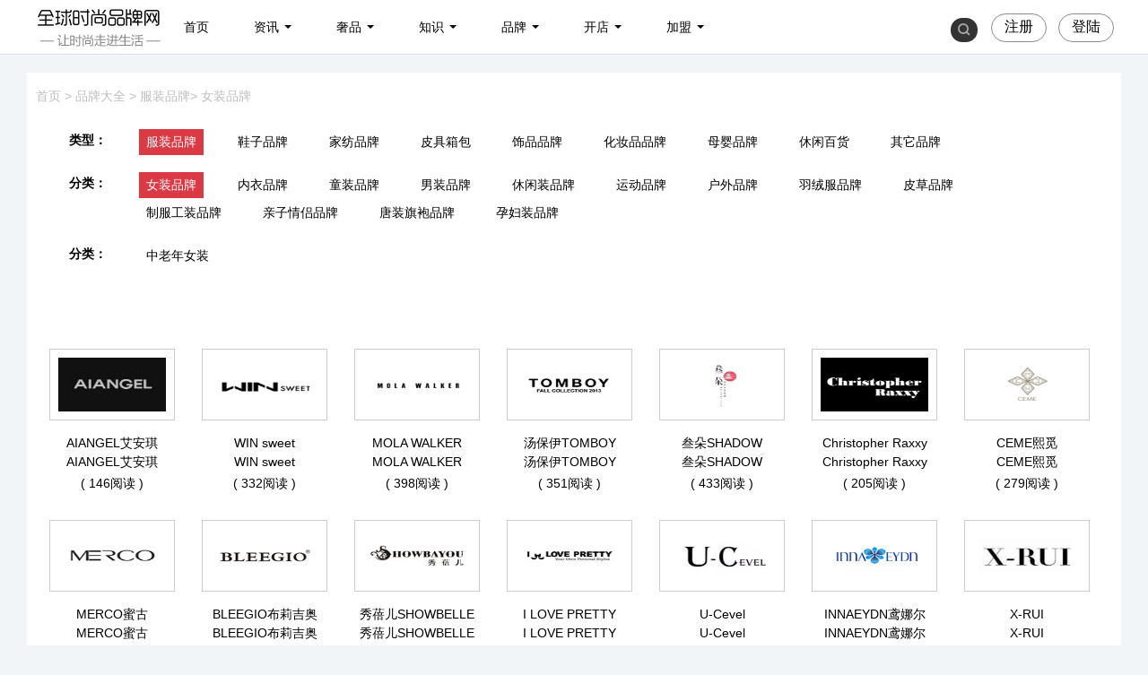

--- FILE ---
content_type: text/html; charset=utf-8
request_url: http://www.glosspp.com/brand/index12.html
body_size: 6983
content:
<!DOCTYPE html>
<html lang="zh">
<head>
<meta charset="utf-8">
<title>【女装品牌大全】时尚女装品牌排行榜-全球时尚品牌网</title>
<meta name="keywords" content="" />
<meta name="description" content="全球时尚品牌网提供全球时尚女装品牌,知名女装品牌,中年女装品牌,中高档女装品牌,日系女装品牌,欧美女装品牌,及淑女装、少女装等各类女装品牌信息。" />
<link href="/templates/glo2.0/css/brand.css" rel="stylesheet">
<link rel="stylesheet" type="text/css" href="/templates/glo2.0/css/style.css" />
<link rel="stylesheet" type="text/css" href="/templates/glo2.0/css/list.css" />
<script type="text/javascript" src="/templates/glo2.0/js/jquery-1.9.1.min.js"></script>
<script type="text/javascript" src="/templates/glo2.0/js/Common.js"></script>
<link rel="canonical" href="http://www.glosspp.com/brand/index12.html"/>
<link rel="alternate" media="only screen and (max-width: 640px)" href="http://m.glosspp.com/brand/index12.html">
<meta http-equiv="mobile-agent" content="format=html5; url=http://m.glosspp.com/brand/index12.html">
<meta name="applicable-device" content="pc">
<meta http-equiv="Cache-Control" content="no-siteapp" />
<meta http-equiv="Cache-Control" content="no-transform" />
</head>
<body>
<div class="header">
  <div class="head">
    <div class="logo"><a href="http://www.glosspp.com/"></a></div>
    <div class="global-nav">
      <ul class="main-menu">
        <li><a href="http://www.glosspp.com/" rel="nofollow">首页</a></li>
        <li class="dropdown nav-dropdown"> <a href="javascript:;" class="has-drop-menu">资讯<i class="arrow"></i></a>
          <ul class="dropdown-menu">
            <div class="sort channel clearfix">
              <p class="title">栏目</p>
              <ul>
                <li><a href="http://www.glosspp.com/news/">新闻</a></li>
                <li><a href="http://www.glosspp.com/news/index7.html">行业</a></li>
                <li><a href="http://www.glosspp.com/news/index6.html" >企业</a></li>
                <li><a href="http://www.glosspp.com/news/index10.html">订货会</a></li>
                <li><a href="http://www.glosspp.com/news/index105.html">电商</a></li>
                <li><a href="http://www.glosspp.com/news/index104.html">百货</a></li>
                <li><a href="http://www.glosspp.com/news/index93.html">滚动</a></li>
                <li><a href="http://www.glosspp.com/news/index145.html">观点</a></li>
              </ul>
            </div>
            <div class="tags channel clearfix">
              <ul>
              </ul>
            </div>
          </ul>
        </li>
        <li class="dropdown nav-dropdown"> <a href="javascript:;" class="has-drop-menu">奢品<i class="arrow"></i></a>
          <ul class="dropdown-menu">
            <div class="sort channel clearfix">
              <p class="title">栏目</p>
              <ul>
                <li><a href="/luxury/" target="_blank">奢品</a></li>
                <li><a href="/luxury/index111.html">服饰</a></li>
                <li><a href="/luxury/index118.html">鞋履</a></li>
                <li><a href="/luxury/index112.html">美妆</a></li>
                <li><a href="/luxury/index113.html">腕表</a></li>
                <li><a href="/luxury/index114.html">珠宝</a></li>
                <li><a href="/luxury/index115.html">配饰</a></li>
                <li><a href="/luxury/index110.html">箱包</a></li>
              </ul>
            </div>
            <div class="tags channel clearfix">
              <ul>
              </ul>
            </div>
          </ul>
        </li>
        <li class="dropdown nav-dropdown"> <a href="javascript:;" class="has-drop-menu">知识<i class="arrow"></i></a>
          <ul class="dropdown-menu">
            <div class="sort channel clearfix">
              <p class="title">栏目</p>
              <ul>
                <li><a href="/zhishi/">知识</a></li>
                <li><a href="/zhishi/index65.html">服装</a></li>
                <li><a href="/zhishi/index66.html">鞋子</a></li>
                <li><a href="/zhishi/index74.html">家纺</a></li>
                <li><a href="/zhishi/index73.html">箱包</a></li>
                <li><a href="/zhishi/index72.html">配饰</a></li>
                <li><a href="/zhishi/index75.html">化妆品</a></li>
                <li><a href="/zhishi/index88.html">常识</a></li>
              </ul>
            </div>
            <div class="tags channel clearfix">
              <ul>
              </ul>
            </div>
          </ul>
        </li>
        <li class="dropdown nav-dropdown"> <a href="javascript:;" class="has-drop-menu">品牌<i class="arrow"></i></a>
          <ul class="dropdown-menu">
            <div class="sort channel clearfix">
              <p class="title">栏目</p>
              <ul>
                <li><a href="/brand/">品牌</a></li>
                <li><a href="/brand/index11.html" >服装</a></li>
    			<li><a href="/brand/index30.html" >鞋子</a></li>
    			<li><a href="/brand/index41.html" >家纺</a></li>
   			    <li><a href="/brand/index37.html" >箱包</a></li>
                <li><a href="/brand/index38.html" >饰品</a></li>
                <li><a href="/brand/index91.html" >化妆品</a></li>
                <li><a href="/brand/index85.html" >母婴</a></li>
                <li><a href="/brand/index115.html" >休闲百货</a></li>
              </ul>
            </div>
            <div class="tags channel clearfix">
              <ul>
              </ul>
            </div>
          </ul>
        </li>
        <li class="dropdown nav-dropdown"> <a href="javascript:;" class="has-drop-menu">开店<i class="arrow"></i></a>
          <ul class="dropdown-menu">
            <div class="sort channel clearfix">
              <p class="title">栏目</p>
              <ul>
                <li><a href="/shop/">开店</a></li>
                <li><a href="/shop/index135/">选址</a></li>
                <li><a href="/shop/index136/">装修</a></li>
                <li><a href="/shop/index138/">加盟</a></li>
                <li><a href="/shop/index139/">进货</a></li>
                <li><a href="/shop/index137/">陈列</a></li>
                <li><a href="/shop/index141/">促销</a></li>
                <li><a href="/shop/index140/">管理</a></li>
              </ul>
            </div>
            <div class="tags channel clearfix">
              <ul>
              </ul>
            </div>
          </ul>
        </li>
        <li class="dropdown nav-dropdown"> <a href="javascript:;" class="has-drop-menu">加盟<i class="arrow"></i></a>
          <ul class="dropdown-menu">
            <div class="sort channel clearfix">
              <p class="title">栏目</p>
              <ul>
                <li><a href="/adv/" target="_blank">加盟</a></li>
                <li><a href="/adv/nvzhuang.html">女装</a></li>
                <li><a href="/adv/tongzhuang.html">童装</a></li>
                <li><a href="/adv/nanzhuang.html">男装</a></li>
                <li><a href="/adv/nvxie.html">女鞋</a></li>
                <li><a href="/adv/tongxie.html">童鞋</a></li>
                <li><a href="/adv/nanxie.html">男鞋</a></li>
                <li><a href="/adv/neiyi.html">内衣</a></li>
              </ul>
            </div>
            <div class="tags channel clearfix">
              <ul>
              </ul>
            </div>
          </ul>
        </li>
      </ul>
    </div>
    <div class="user">
      <div class="login" style=" display:;"><a href="http://www.glosspp.com/member/login.php" class="btn btn-login" rel="nofollow">登陆</a></div>
      <div class="tougao" style=" display:;"><a href="http://www.glosspp.com/member/reg_new.php" class="btn btn-login" rel="nofollow">注册</a></div>
      <div class="search">
        <ul>
          <li>
              <form class="form-search" action="">
               <input type="text" placeholder="输入搜索内容..." class="nav-search-input" id="baiduSearch"/>
              <i class="icon-search"></i> <i class="close"></i>
              <script type="text/javascript">
		      (function () {
		        var baiduSearch = $("#baiduSearch");
		if (baiduSearch == "undefined") return ;
		var but = baiduSearch.next("i[class=icon-search]");
		var promptText = baiduSearch.attr("placeholder");
		but.css({
			cursor:"pointert"
		});
		baiduSearch.focus(function () {
			searchVal = baiduSearch.val();
			baiduSearch.attr("placeholder",'');
			if (searchVal == promptText) baiduSearch.val("");
		})
		var searchVal = null;
		var link = "http://so.glosspp.com/cse/search?s=16731113802224759638&ie=utf-8&q=";
		var pattern = new RegExp("^\\s*$","i");
		but.click(function () {
			searchVal = baiduSearch.val();
			if (!pattern.test(searchVal)) {
				link += searchVal;
				window.open(link); 
			}
			else {
				baiduSearch.val(promptText);
				 return ;
			}
		});
	})();
	</script>
            </form>
          </li>
        </ul>
      </div>
    </div>
  </div>
</div>

<div class="wr">
  <div class="currentposition mt6"> <a href="http://www.glosspp.com" target="_blank" rel="nofollow">首页</a> &gt; <a href="/brand/" rel="nofollow">品牌大全</a>
    > <a href="/brand/index11.html" target="_blank">服装品牌</a>> <a href="/brand/index12.html" target="_blank">女装品牌</a>  </div>
  <div class="nsearch-brands-tab wrpd comprehensive-search f-pr">
    <div class="m-nsearchs">
      <div class="m-search ns-brand">
          <div class="ns-key">
                          类型：          </div>
          <div class="ns-value">
            <a href="/brand/index11.html" class="on" rel="nofollow">服装品牌</a>
                                <a href="/brand/index30.html" rel="nofollow">鞋子品牌</a>                <a href="/brand/index41.html" rel="nofollow">家纺品牌</a>                <a href="/brand/index37.html" rel="nofollow">皮具箱包</a>                <a href="/brand/index38.html" rel="nofollow">饰品品牌</a>                <a href="/brand/index91.html" rel="nofollow">化妆品品牌</a>                <a href="/brand/index85.html" rel="nofollow">母婴品牌</a>                <a href="/brand/index115.html" rel="nofollow">休闲百货</a>                <a href="/brand/index124.html" rel="nofollow">其它品牌</a>          </div>
          <div class="clear"></div>
        </div><div class="m-search ns-brand">
          <div class="ns-key">
            分类：
                        </div>
          <div class="ns-value">
            <a href="/brand/index12.html" class="on" rel="nofollow">女装品牌</a>
                                <a href="/brand/index24.html" rel="nofollow">内衣品牌</a>                <a href="/brand/index14.html" rel="nofollow">童装品牌</a>                <a href="/brand/index16.html" rel="nofollow">男装品牌</a>                <a href="/brand/index35.html" rel="nofollow">休闲装品牌</a>                <a href="/brand/index19.html" rel="nofollow">运动品牌</a>                <a href="/brand/index42.html" rel="nofollow">户外品牌</a>                <a href="/brand/index89.html" rel="nofollow">羽绒服品牌</a>                <a href="/brand/index92.html" rel="nofollow">皮草品牌</a>                <a href="/brand/index121.html" rel="nofollow">制服工装品牌</a>                <a href="/brand/index120.html" rel="nofollow">亲子情侣品牌</a>                <a href="/brand/index122.html" rel="nofollow">唐装旗袍品牌</a>                <a href="/brand/index123.html" rel="nofollow">孕妇装品牌</a>          </div>
          <div class="clear"></div>
        </div><div class="m-search ns-brand">
          <div class="ns-key">
            分类：
                        </div>
          <div class="ns-value">
                            <a href="/brand/index109.html" rel="nofollow">中老年女装</a>          </div>
          <div class="clear"></div>
        </div>    </div>
  </div>
  <!--广告-->
  <!--服装品牌-->
  <div class="nsearch-resultslist wrpd clearfix brand mt30">
    <ul class="u-brand">
      <li>
          <div class="img"><a href="/64267-brand/" target="_blank"><img alt="AIANGEL艾安琪AIANGEL艾安琪" title="AIANGEL艾安琪AIANGEL艾安琪" src="/images/brand/logoall/dhfgyj3ouqv.jpg"></a></div>
          <div class="mt15 cname f-tac"><a href="/64267-brand/" target="_blank" title="AIANGEL艾安琪">AIANGEL艾安琪</a></div>
          <div class="ename f-tac"><a href="/64267-brand/" target="_blank" title="AIANGEL艾安琪">AIANGEL艾安琪</a></div>
          <div class="mt3 fans f-tac">( 146阅读 )</div>
        </li><li>
          <div class="img"><a href="/64266-brand/" target="_blank"><img alt="WIN sweetWIN sweet" title="WIN sweetWIN sweet" src="/images/brand/logoall/hpq5vfs30ls.jpg"></a></div>
          <div class="mt15 cname f-tac"><a href="/64266-brand/" target="_blank" title="WIN sweet">WIN sweet</a></div>
          <div class="ename f-tac"><a href="/64266-brand/" target="_blank" title="WIN sweet">WIN sweet</a></div>
          <div class="mt3 fans f-tac">( 332阅读 )</div>
        </li><li>
          <div class="img"><a href="/64265-brand/" target="_blank"><img alt="MOLA WALKERMOLA WALKER" title="MOLA WALKERMOLA WALKER" src="/images/brand/logoall/vfeenqqjqra.jpg"></a></div>
          <div class="mt15 cname f-tac"><a href="/64265-brand/" target="_blank" title="MOLA WALKER">MOLA WALKER</a></div>
          <div class="ename f-tac"><a href="/64265-brand/" target="_blank" title="MOLA WALKER">MOLA WALKER</a></div>
          <div class="mt3 fans f-tac">( 398阅读 )</div>
        </li><li>
          <div class="img"><a href="/64262-brand/" target="_blank"><img alt="汤保伊TOMBOY汤保伊TOMBOY" title="汤保伊TOMBOY汤保伊TOMBOY" src="/images/brand/logoall/5auqjsv2n3c.jpg"></a></div>
          <div class="mt15 cname f-tac"><a href="/64262-brand/" target="_blank" title="汤保伊TOMBOY">汤保伊TOMBOY</a></div>
          <div class="ename f-tac"><a href="/64262-brand/" target="_blank" title="汤保伊TOMBOY">汤保伊TOMBOY</a></div>
          <div class="mt3 fans f-tac">( 351阅读 )</div>
        </li><li>
          <div class="img"><a href="/64256-brand/" target="_blank"><img alt="叁朵SHADOW叁朵SHADOW" title="叁朵SHADOW叁朵SHADOW" src="/images/brand/logoall/opoexf1km2z.jpg"></a></div>
          <div class="mt15 cname f-tac"><a href="/64256-brand/" target="_blank" title="叁朵SHADOW">叁朵SHADOW</a></div>
          <div class="ename f-tac"><a href="/64256-brand/" target="_blank" title="叁朵SHADOW">叁朵SHADOW</a></div>
          <div class="mt3 fans f-tac">( 433阅读 )</div>
        </li><li>
          <div class="img"><a href="/64254-brand/" target="_blank"><img alt="Christopher RaxxyChristopher Raxxy" title="Christopher RaxxyChristopher Raxxy" src="/images/brand/logoall/pnjjzhvdfni.jpg"></a></div>
          <div class="mt15 cname f-tac"><a href="/64254-brand/" target="_blank" title="Christopher Raxxy">Christopher Raxxy</a></div>
          <div class="ename f-tac"><a href="/64254-brand/" target="_blank" title="Christopher Raxxy">Christopher Raxxy</a></div>
          <div class="mt3 fans f-tac">( 205阅读 )</div>
        </li><li>
          <div class="img"><a href="/64252-brand/" target="_blank"><img alt="CEME熙觅CEME熙觅" title="CEME熙觅CEME熙觅" src="/images/brand/logoall/cilt1qq3ngw.jpg"></a></div>
          <div class="mt15 cname f-tac"><a href="/64252-brand/" target="_blank" title="CEME熙觅">CEME熙觅</a></div>
          <div class="ename f-tac"><a href="/64252-brand/" target="_blank" title="CEME熙觅">CEME熙觅</a></div>
          <div class="mt3 fans f-tac">( 279阅读 )</div>
        </li><li>
          <div class="img"><a href="/64250-brand/" target="_blank"><img alt="MERCO蜜古MERCO蜜古" title="MERCO蜜古MERCO蜜古" src="/images/brand/logoall/cb1fcrmxnhq.jpg"></a></div>
          <div class="mt15 cname f-tac"><a href="/64250-brand/" target="_blank" title="MERCO蜜古">MERCO蜜古</a></div>
          <div class="ename f-tac"><a href="/64250-brand/" target="_blank" title="MERCO蜜古">MERCO蜜古</a></div>
          <div class="mt3 fans f-tac">( 253阅读 )</div>
        </li><li>
          <div class="img"><a href="/64248-brand/" target="_blank"><img alt="BLEEGIO布莉吉奥BLEEGIO布莉吉奥" title="BLEEGIO布莉吉奥BLEEGIO布莉吉奥" src="/images/brand/logoall/iv2a30kzzea.jpg"></a></div>
          <div class="mt15 cname f-tac"><a href="/64248-brand/" target="_blank" title="BLEEGIO布莉吉奥">BLEEGIO布莉吉奥</a></div>
          <div class="ename f-tac"><a href="/64248-brand/" target="_blank" title="BLEEGIO布莉吉奥">BLEEGIO布莉吉奥</a></div>
          <div class="mt3 fans f-tac">( 184阅读 )</div>
        </li><li>
          <div class="img"><a href="/64244-brand/" target="_blank"><img alt="秀蓓儿SHOWBELLE 秀蓓儿SHOWBELLE " title="秀蓓儿SHOWBELLE 秀蓓儿SHOWBELLE " src="/images/brand/logoall/024p1cx4vuj.jpg"></a></div>
          <div class="mt15 cname f-tac"><a href="/64244-brand/" target="_blank" title="秀蓓儿SHOWBELLE ">秀蓓儿SHOWBELLE </a></div>
          <div class="ename f-tac"><a href="/64244-brand/" target="_blank" title="秀蓓儿SHOWBELLE ">秀蓓儿SHOWBELLE </a></div>
          <div class="mt3 fans f-tac">( 176阅读 )</div>
        </li><li>
          <div class="img"><a href="/64238-brand/" target="_blank"><img alt="I LOVE PRETTYI LOVE PRETTY" title="I LOVE PRETTYI LOVE PRETTY" src="/images/brand/logoall/snnoe4rxgbg.jpg"></a></div>
          <div class="mt15 cname f-tac"><a href="/64238-brand/" target="_blank" title="I LOVE PRETTY">I LOVE PRETTY</a></div>
          <div class="ename f-tac"><a href="/64238-brand/" target="_blank" title="I LOVE PRETTY">I LOVE PRETTY</a></div>
          <div class="mt3 fans f-tac">( 419阅读 )</div>
        </li><li>
          <div class="img"><a href="/64234-brand/" target="_blank"><img alt="U-CevelU-Cevel" title="U-CevelU-Cevel" src="/images/brand/logoall/k3lmcqulwcd.jpg"></a></div>
          <div class="mt15 cname f-tac"><a href="/64234-brand/" target="_blank" title="U-Cevel">U-Cevel</a></div>
          <div class="ename f-tac"><a href="/64234-brand/" target="_blank" title="U-Cevel">U-Cevel</a></div>
          <div class="mt3 fans f-tac">( 260阅读 )</div>
        </li><li>
          <div class="img"><a href="/64231-brand/" target="_blank"><img alt="INNAEYDN鸢娜尔INNAEYDN鸢娜尔" title="INNAEYDN鸢娜尔INNAEYDN鸢娜尔" src="/images/brand/logoall/gj4k3ekulpm.jpg"></a></div>
          <div class="mt15 cname f-tac"><a href="/64231-brand/" target="_blank" title="INNAEYDN鸢娜尔">INNAEYDN鸢娜尔</a></div>
          <div class="ename f-tac"><a href="/64231-brand/" target="_blank" title="INNAEYDN鸢娜尔">INNAEYDN鸢娜尔</a></div>
          <div class="mt3 fans f-tac">( 281阅读 )</div>
        </li><li>
          <div class="img"><a href="/64230-brand/" target="_blank"><img alt="X-RUIX-RUI" title="X-RUIX-RUI" src="/images/brand/logoall/g4cvuz0f3sh.jpg"></a></div>
          <div class="mt15 cname f-tac"><a href="/64230-brand/" target="_blank" title="X-RUI">X-RUI</a></div>
          <div class="ename f-tac"><a href="/64230-brand/" target="_blank" title="X-RUI">X-RUI</a></div>
          <div class="mt3 fans f-tac">( 313阅读 )</div>
        </li><li>
          <div class="img"><a href="/64224-brand/" target="_blank"><img alt="幻象者幻象者" title="幻象者幻象者" src="/images/brand/logoall/po0wfcfywhg.jpg"></a></div>
          <div class="mt15 cname f-tac"><a href="/64224-brand/" target="_blank" title="幻象者">幻象者</a></div>
          <div class="ename f-tac"><a href="/64224-brand/" target="_blank" title="幻象者">幻象者</a></div>
          <div class="mt3 fans f-tac">( 381阅读 )</div>
        </li><li>
          <div class="img"><a href="/64221-brand/" target="_blank"><img alt="Summer.LiLeeSummer.LiLee" title="Summer.LiLeeSummer.LiLee" src="/images/brand/logoall/yzqsii2bwz3.jpg"></a></div>
          <div class="mt15 cname f-tac"><a href="/64221-brand/" target="_blank" title="Summer.LiLee">Summer.LiLee</a></div>
          <div class="ename f-tac"><a href="/64221-brand/" target="_blank" title="Summer.LiLee">Summer.LiLee</a></div>
          <div class="mt3 fans f-tac">( 261阅读 )</div>
        </li><li>
          <div class="img"><a href="/64220-brand/" target="_blank"><img alt="印象树印象树" title="印象树印象树" src="/images/brand/logoall/mh5dq0pknic.jpg"></a></div>
          <div class="mt15 cname f-tac"><a href="/64220-brand/" target="_blank" title="印象树">印象树</a></div>
          <div class="ename f-tac"><a href="/64220-brand/" target="_blank" title="印象树">印象树</a></div>
          <div class="mt3 fans f-tac">( 359阅读 )</div>
        </li><li>
          <div class="img"><a href="/64219-brand/" target="_blank"><img alt="歌贝美歌贝美" title="歌贝美歌贝美" src="/images/brand/logoall/gl4p1c00zeq.jpg"></a></div>
          <div class="mt15 cname f-tac"><a href="/64219-brand/" target="_blank" title="歌贝美">歌贝美</a></div>
          <div class="ename f-tac"><a href="/64219-brand/" target="_blank" title="歌贝美">歌贝美</a></div>
          <div class="mt3 fans f-tac">( 211阅读 )</div>
        </li><li>
          <div class="img"><a href="/64218-brand/" target="_blank"><img alt="卡布依卡布依" title="卡布依卡布依" src="/images/brand/logoall/nojrcfuneup.jpg"></a></div>
          <div class="mt15 cname f-tac"><a href="/64218-brand/" target="_blank" title="卡布依">卡布依</a></div>
          <div class="ename f-tac"><a href="/64218-brand/" target="_blank" title="卡布依">卡布依</a></div>
          <div class="mt3 fans f-tac">( 384阅读 )</div>
        </li><li>
          <div class="img"><a href="/64209-brand/" target="_blank"><img alt="mind mindsmind minds" title="mind mindsmind minds" src="/images/brand/logoall/pzxy3cwvaaa.jpg"></a></div>
          <div class="mt15 cname f-tac"><a href="/64209-brand/" target="_blank" title="mind minds">mind minds</a></div>
          <div class="ename f-tac"><a href="/64209-brand/" target="_blank" title="mind minds">mind minds</a></div>
          <div class="mt3 fans f-tac">( 417阅读 )</div>
        </li><li>
          <div class="img"><a href="/64207-brand/" target="_blank"><img alt="DONEED顿妮娅DONEED顿妮娅" title="DONEED顿妮娅DONEED顿妮娅" src="/images/brand/logoall/nfb2jyz0fm1.jpg"></a></div>
          <div class="mt15 cname f-tac"><a href="/64207-brand/" target="_blank" title="DONEED顿妮娅">DONEED顿妮娅</a></div>
          <div class="ename f-tac"><a href="/64207-brand/" target="_blank" title="DONEED顿妮娅">DONEED顿妮娅</a></div>
          <div class="mt3 fans f-tac">( 154阅读 )</div>
        </li><li>
          <div class="img"><a href="/64205-brand/" target="_blank"><img alt="before布意坊before布意坊" title="before布意坊before布意坊" src="/images/brand/logoall/3rsjzfdzpvp.jpg"></a></div>
          <div class="mt15 cname f-tac"><a href="/64205-brand/" target="_blank" title="before布意坊">before布意坊</a></div>
          <div class="ename f-tac"><a href="/64205-brand/" target="_blank" title="before布意坊">before布意坊</a></div>
          <div class="mt3 fans f-tac">( 314阅读 )</div>
        </li><li>
          <div class="img"><a href="/64203-brand/" target="_blank"><img alt="懒马LAMOU懒马LAMOU" title="懒马LAMOU懒马LAMOU" src="/images/brand/logoall/h2qdvcvp3w4.jpg"></a></div>
          <div class="mt15 cname f-tac"><a href="/64203-brand/" target="_blank" title="懒马LAMOU">懒马LAMOU</a></div>
          <div class="ename f-tac"><a href="/64203-brand/" target="_blank" title="懒马LAMOU">懒马LAMOU</a></div>
          <div class="mt3 fans f-tac">( 426阅读 )</div>
        </li><li>
          <div class="img"><a href="/64202-brand/" target="_blank"><img alt="French ConnectionFrench Connection" title="French ConnectionFrench Connection" src="/images/brand/logoall/5l40u5qp3c1.jpg"></a></div>
          <div class="mt15 cname f-tac"><a href="/64202-brand/" target="_blank" title="French Connection">French Connection</a></div>
          <div class="ename f-tac"><a href="/64202-brand/" target="_blank" title="French Connection">French Connection</a></div>
          <div class="mt3 fans f-tac">( 115阅读 )</div>
        </li><li>
          <div class="img"><a href="/64201-brand/" target="_blank"><img alt="逸阳女裤逸阳女裤" title="逸阳女裤逸阳女裤" src="/images/brand/logoall/5yyb4ynhzdx.jpg"></a></div>
          <div class="mt15 cname f-tac"><a href="/64201-brand/" target="_blank" title="逸阳女裤">逸阳女裤</a></div>
          <div class="ename f-tac"><a href="/64201-brand/" target="_blank" title="逸阳女裤">逸阳女裤</a></div>
          <div class="mt3 fans f-tac">( 181阅读 )</div>
        </li><li>
          <div class="img"><a href="/64196-brand/" target="_blank"><img alt="舟沫舟沫" title="舟沫舟沫" src="/images/brand/logoall/j3dpd5i4fxm.jpg"></a></div>
          <div class="mt15 cname f-tac"><a href="/64196-brand/" target="_blank" title="舟沫">舟沫</a></div>
          <div class="ename f-tac"><a href="/64196-brand/" target="_blank" title="舟沫">舟沫</a></div>
          <div class="mt3 fans f-tac">( 257阅读 )</div>
        </li><li>
          <div class="img"><a href="/64195-brand/" target="_blank"><img alt="YARVEYARVE" title="YARVEYARVE" src="/images/brand/logoall/l3o1xr525tx.jpg"></a></div>
          <div class="mt15 cname f-tac"><a href="/64195-brand/" target="_blank" title="YARVE">YARVE</a></div>
          <div class="ename f-tac"><a href="/64195-brand/" target="_blank" title="YARVE">YARVE</a></div>
          <div class="mt3 fans f-tac">( 122阅读 )</div>
        </li><li>
          <div class="img"><a href="/64192-brand/" target="_blank"><img alt="初语初语" title="初语初语" src="/images/brand/logoall/afouhwge2d2.jpg"></a></div>
          <div class="mt15 cname f-tac"><a href="/64192-brand/" target="_blank" title="初语">初语</a></div>
          <div class="ename f-tac"><a href="/64192-brand/" target="_blank" title="初语">初语</a></div>
          <div class="mt3 fans f-tac">( 431阅读 )</div>
        </li><li>
          <div class="img"><a href="/64191-brand/" target="_blank"><img alt="PAULE KAPAULE KA" title="PAULE KAPAULE KA" src="/images/brand/logoall/wgzpgyclu2k.png"></a></div>
          <div class="mt15 cname f-tac"><a href="/64191-brand/" target="_blank" title="PAULE KA">PAULE KA</a></div>
          <div class="ename f-tac"><a href="/64191-brand/" target="_blank" title="PAULE KA">PAULE KA</a></div>
          <div class="mt3 fans f-tac">( 107阅读 )</div>
        </li><li>
          <div class="img"><a href="/64187-brand/" target="_blank"><img alt="IDOLEIDOLE" title="IDOLEIDOLE" src="/images/brand/logoall/wcw5jic1km0.jpg"></a></div>
          <div class="mt15 cname f-tac"><a href="/64187-brand/" target="_blank" title="IDOLE">IDOLE</a></div>
          <div class="ename f-tac"><a href="/64187-brand/" target="_blank" title="IDOLE">IDOLE</a></div>
          <div class="mt3 fans f-tac">( 416阅读 )</div>
        </li><li>
          <div class="img"><a href="/64186-brand/" target="_blank"><img alt="XG雪歌XG雪歌" title="XG雪歌XG雪歌" src="/images/brand/logoall/ikx0uxb1iho.jpg"></a></div>
          <div class="mt15 cname f-tac"><a href="/64186-brand/" target="_blank" title="XG雪歌">XG雪歌</a></div>
          <div class="ename f-tac"><a href="/64186-brand/" target="_blank" title="XG雪歌">XG雪歌</a></div>
          <div class="mt3 fans f-tac">( 369阅读 )</div>
        </li><li>
          <div class="img"><a href="/64183-brand/" target="_blank"><img alt="曼秀缤纷曼秀缤纷" title="曼秀缤纷曼秀缤纷" src="/images/brand/logoall/uvxpl11alz4.jpg"></a></div>
          <div class="mt15 cname f-tac"><a href="/64183-brand/" target="_blank" title="曼秀缤纷">曼秀缤纷</a></div>
          <div class="ename f-tac"><a href="/64183-brand/" target="_blank" title="曼秀缤纷">曼秀缤纷</a></div>
          <div class="mt3 fans f-tac">( 240阅读 )</div>
        </li><li>
          <div class="img"><a href="/64182-brand/" target="_blank"><img alt="Jinecii婕妮熙Jinecii婕妮熙" title="Jinecii婕妮熙Jinecii婕妮熙" src="/images/brand/logoall/eftqi24s4hp.jpg"></a></div>
          <div class="mt15 cname f-tac"><a href="/64182-brand/" target="_blank" title="Jinecii婕妮熙">Jinecii婕妮熙</a></div>
          <div class="ename f-tac"><a href="/64182-brand/" target="_blank" title="Jinecii婕妮熙">Jinecii婕妮熙</a></div>
          <div class="mt3 fans f-tac">( 191阅读 )</div>
        </li><li>
          <div class="img"><a href="/64180-brand/" target="_blank"><img alt="ADORITZ阿朵丽兹ADORITZ阿朵丽兹" title="ADORITZ阿朵丽兹ADORITZ阿朵丽兹" src="/images/brand/logoall/wafmzrplp2e.jpg"></a></div>
          <div class="mt15 cname f-tac"><a href="/64180-brand/" target="_blank" title="ADORITZ阿朵丽兹">ADORITZ阿朵丽兹</a></div>
          <div class="ename f-tac"><a href="/64180-brand/" target="_blank" title="ADORITZ阿朵丽兹">ADORITZ阿朵丽兹</a></div>
          <div class="mt3 fans f-tac">( 472阅读 )</div>
        </li><li>
          <div class="img"><a href="/64179-brand/" target="_blank"><img alt="Fa&amp;#231;onnable法颂蓝Fa&amp;#231;onnable法颂蓝" title="Fa&amp;#231;onnable法颂蓝Fa&amp;#231;onnable法颂蓝" src="/images/brand/logoall/o1kmphhgqca.jpg"></a></div>
          <div class="mt15 cname f-tac"><a href="/64179-brand/" target="_blank" title="Fa&amp;#231;onnable法颂蓝">Fa&amp;#231;onnable法颂蓝</a></div>
          <div class="ename f-tac"><a href="/64179-brand/" target="_blank" title="Fa&amp;#231;onnable法颂蓝">Fa&amp;#231;onnable法颂蓝</a></div>
          <div class="mt3 fans f-tac">( 155阅读 )</div>
        </li><li>
          <div class="img"><a href="/64178-brand/" target="_blank"><img alt="听香流水听香流水" title="听香流水听香流水" src="/images/brand/logoall/2dpwi3wwy2i.jpg"></a></div>
          <div class="mt15 cname f-tac"><a href="/64178-brand/" target="_blank" title="听香流水">听香流水</a></div>
          <div class="ename f-tac"><a href="/64178-brand/" target="_blank" title="听香流水">听香流水</a></div>
          <div class="mt3 fans f-tac">( 387阅读 )</div>
        </li><li>
          <div class="img"><a href="/64177-brand/" target="_blank"><img alt="YHMWYHMW" title="YHMWYHMW" src="/images/brand/logoall/4tcubpbau4f.jpg"></a></div>
          <div class="mt15 cname f-tac"><a href="/64177-brand/" target="_blank" title="YHMW">YHMW</a></div>
          <div class="ename f-tac"><a href="/64177-brand/" target="_blank" title="YHMW">YHMW</a></div>
          <div class="mt3 fans f-tac">( 337阅读 )</div>
        </li><li>
          <div class="img"><a href="/64175-brand/" target="_blank"><img alt="SiastellaSiastella" title="SiastellaSiastella" src="/images/brand/logoall/dl1whplapzq.jpg"></a></div>
          <div class="mt15 cname f-tac"><a href="/64175-brand/" target="_blank" title="Siastella">Siastella</a></div>
          <div class="ename f-tac"><a href="/64175-brand/" target="_blank" title="Siastella">Siastella</a></div>
          <div class="mt3 fans f-tac">( 356阅读 )</div>
        </li><li>
          <div class="img"><a href="/64172-brand/" target="_blank"><img alt="Mont GuimauveMont Guimauve" title="Mont GuimauveMont Guimauve" src="/images/brand/logoall/c0delazwbel.jpg"></a></div>
          <div class="mt15 cname f-tac"><a href="/64172-brand/" target="_blank" title="Mont Guimauve">Mont Guimauve</a></div>
          <div class="ename f-tac"><a href="/64172-brand/" target="_blank" title="Mont Guimauve">Mont Guimauve</a></div>
          <div class="mt3 fans f-tac">( 209阅读 )</div>
        </li><li>
          <div class="img"><a href="/64170-brand/" target="_blank"><img alt="ETAM艾格ETAM艾格" title="ETAM艾格ETAM艾格" src="/images/brand/logoall/qcaczu4oexf.jpg"></a></div>
          <div class="mt15 cname f-tac"><a href="/64170-brand/" target="_blank" title="ETAM艾格">ETAM艾格</a></div>
          <div class="ename f-tac"><a href="/64170-brand/" target="_blank" title="ETAM艾格">ETAM艾格</a></div>
          <div class="mt3 fans f-tac">( 204阅读 )</div>
        </li><li>
          <div class="img"><a href="/64168-brand/" target="_blank"><img alt="Gooyen古源Gooyen古源" title="Gooyen古源Gooyen古源" src="/images/brand/logoall/3rckhn33ksc.jpg"></a></div>
          <div class="mt15 cname f-tac"><a href="/64168-brand/" target="_blank" title="Gooyen古源">Gooyen古源</a></div>
          <div class="ename f-tac"><a href="/64168-brand/" target="_blank" title="Gooyen古源">Gooyen古源</a></div>
          <div class="mt3 fans f-tac">( 425阅读 )</div>
        </li><li>
          <div class="img"><a href="/64166-brand/" target="_blank"><img alt="HIGH-W°高纬度HIGH-W°高纬度" title="HIGH-W°高纬度HIGH-W°高纬度" src="/images/brand/logoall/fv1bkgk14in.jpg"></a></div>
          <div class="mt15 cname f-tac"><a href="/64166-brand/" target="_blank" title="HIGH-W°高纬度">HIGH-W°高纬度</a></div>
          <div class="ename f-tac"><a href="/64166-brand/" target="_blank" title="HIGH-W°高纬度">HIGH-W°高纬度</a></div>
          <div class="mt3 fans f-tac">( 306阅读 )</div>
        </li><li>
          <div class="img"><a href="/64161-brand/" target="_blank"><img alt="EMOO杨门EMOO杨门" title="EMOO杨门EMOO杨门" src="/images/brand/logoall/j1oiu2vduiq.jpg"></a></div>
          <div class="mt15 cname f-tac"><a href="/64161-brand/" target="_blank" title="EMOO杨门">EMOO杨门</a></div>
          <div class="ename f-tac"><a href="/64161-brand/" target="_blank" title="EMOO杨门">EMOO杨门</a></div>
          <div class="mt3 fans f-tac">( 120阅读 )</div>
        </li><li>
          <div class="img"><a href="/64159-brand/" target="_blank"><img alt="LIU SHII陆拾LIU SHII陆拾" title="LIU SHII陆拾LIU SHII陆拾" src="/images/brand/logoall/yuu2zte1rws.jpg"></a></div>
          <div class="mt15 cname f-tac"><a href="/64159-brand/" target="_blank" title="LIU SHII陆拾">LIU SHII陆拾</a></div>
          <div class="ename f-tac"><a href="/64159-brand/" target="_blank" title="LIU SHII陆拾">LIU SHII陆拾</a></div>
          <div class="mt3 fans f-tac">( 332阅读 )</div>
        </li><li>
          <div class="img"><a href="/64158-brand/" target="_blank"><img alt="SAND&amp;FOAM沙与沫SAND&amp;FOAM沙与沫" title="SAND&amp;FOAM沙与沫SAND&amp;FOAM沙与沫" src="/images/brand/logoall/bg415q5yci0.jpg"></a></div>
          <div class="mt15 cname f-tac"><a href="/64158-brand/" target="_blank" title="SAND&amp;FOAM沙与沫">SAND&amp;FOAM沙与沫</a></div>
          <div class="ename f-tac"><a href="/64158-brand/" target="_blank" title="SAND&amp;FOAM沙与沫">SAND&amp;FOAM沙与沫</a></div>
          <div class="mt3 fans f-tac">( 188阅读 )</div>
        </li><li>
          <div class="img"><a href="/64157-brand/" target="_blank"><img alt="nolanbell诺兰贝尔nolanbell诺兰贝尔" title="nolanbell诺兰贝尔nolanbell诺兰贝尔" src="/images/brand/logoall/0jbjc4klren.jpg"></a></div>
          <div class="mt15 cname f-tac"><a href="/64157-brand/" target="_blank" title="nolanbell诺兰贝尔">nolanbell诺兰贝尔</a></div>
          <div class="ename f-tac"><a href="/64157-brand/" target="_blank" title="nolanbell诺兰贝尔">nolanbell诺兰贝尔</a></div>
          <div class="mt3 fans f-tac">( 117阅读 )</div>
        </li><li>
          <div class="img"><a href="/64154-brand/" target="_blank"><img alt="A&amp;S安秀A&amp;S安秀" title="A&amp;S安秀A&amp;S安秀" src="/images/brand/logoall/xtey5kyec02.jpg"></a></div>
          <div class="mt15 cname f-tac"><a href="/64154-brand/" target="_blank" title="A&amp;S安秀">A&amp;S安秀</a></div>
          <div class="ename f-tac"><a href="/64154-brand/" target="_blank" title="A&amp;S安秀">A&amp;S安秀</a></div>
          <div class="mt3 fans f-tac">( 191阅读 )</div>
        </li><li>
          <div class="img"><a href="/64152-brand/" target="_blank"><img alt="巧合cheauher巧合cheauher" title="巧合cheauher巧合cheauher" src="/images/brand/logoall/dm0xfvm3xux.jpg"></a></div>
          <div class="mt15 cname f-tac"><a href="/64152-brand/" target="_blank" title="巧合cheauher">巧合cheauher</a></div>
          <div class="ename f-tac"><a href="/64152-brand/" target="_blank" title="巧合cheauher">巧合cheauher</a></div>
          <div class="mt3 fans f-tac">( 496阅读 )</div>
        </li><li>
          <div class="img"><a href="/64144-brand/" target="_blank"><img alt="JA(JOIN AVANT)JA(JOIN AVANT)" title="JA(JOIN AVANT)JA(JOIN AVANT)" src="/images/brand/logoall/rc4n0tk2ukj.jpg"></a></div>
          <div class="mt15 cname f-tac"><a href="/64144-brand/" target="_blank" title="JA(JOIN AVANT)">JA(JOIN AVANT)</a></div>
          <div class="ename f-tac"><a href="/64144-brand/" target="_blank" title="JA(JOIN AVANT)">JA(JOIN AVANT)</a></div>
          <div class="mt3 fans f-tac">( 189阅读 )</div>
        </li>      <div class="clear"></div>
    </ul>
  </div>
  <div class="pages clearfix">
    <a href="javascript:void(0);" class="prev disabled" style="cursor:default">首页</a>
          <span>
    <a href="javascript:void(0);" tabindex="0" class="active">1</a>
        <a href="/brand/index12-p2.html" tabindex="0" class="getBrandList">2</a>    <a href="/brand/index12-p3.html" tabindex="0" class="getBrandList">3</a>    <a href="/brand/index12-p4.html" tabindex="0" class="getBrandList">4</a>    <a href="/brand/index12-p5.html" tabindex="0" class="getBrandList">5</a>    <a href="/brand/index12-p6.html" tabindex="0" class="getBrandList">6</a>    <a href="/brand/index12-p7.html" tabindex="0" class="getBrandList">7</a>    <a href="/brand/index12-p8.html" tabindex="0" class="getBrandList">8</a>    <a href="/brand/index12-p9.html" tabindex="0" class="getBrandList">9</a>    <a href="/brand/index12-p10.html" tabindex="0" class="getBrandList">10</a>    <a href="/brand/index12-p11.html" tabindex="0" class="getBrandList">11</a>    </span> 
           <a href="/brand/index12-p228.html" class="next getBrandList">尾页</a>     </div>

</div>

﻿<div class="footer">
  <div class="footert">
    <div class="footertw">
      <div class="footertl">
        <div class="fabout">
          <dl>
            <dt>全球时尚品牌网，让时尚更有范！</dt>
            <dd><a href="#">关于我们</a> | <a href="#">联系我们</a> | <a href="#">商务合作</a></dd>
            <dd><a href="#">寻求报道</a> | <a href="#">投稿须知</a> | <a href="http://www.glosspp.com/sitemap.xml">网站地图</a></dd>
            <dd><a href="#">滚动新闻</a> | <a href="#">专栏作者</a> | <a href="#">专题汇总</a></dd>
          </dl>
        </div>
        <div class="ftousu">
          <dl>
            <dt>投诉建议</dt>
            <dd>通过E-mail将您的想法和建议发给我们</dd>
            <dd>站长：szsuy@hotmail.com</dd>
          </dl>
        </div>
        <div class="flianxi"> 
          <dl>
            <dt>联系我们</dt>
            <dd>网站客服：5997597(QQ)</dd> 
	    <dd>软文合作：5997597(QQ)</dd>
            <dd>投稿邮箱：szsuy@hotmail.com</dd>
          </dl>
        </div>
      </div>
    </div>
  </div>
  <div class="footerb">
    <div class="footerbtxt">
      <div class="footerbtxts">&copy; 2013-2020 全球时尚品牌网（www.glosspp.com）版权所有 / 工信部备案:<a href="http://www.beian.miit.gov.cn/">蒙ICP备18005027号-2 </a></div>
    </div>
  </div>
</div>
<!--流量统计 danieldaniel--> 
<script>
var _hmt = _hmt || [];
(function() {
var hm = document.createElement("script");
hm.src = "https://hm.baidu.com/hm.js?62426a7f8821804053363d1468849ecb";
var s = document.getElementsByTagName("script")[0]; 
s.parentNode.insertBefore(hm, s);
})();
</script>
<!--流量统计 danieldaniel--> 

</body>
</html>

--- FILE ---
content_type: text/css
request_url: http://www.glosspp.com/templates/glo2.0/css/brand.css
body_size: 4187
content:
@charset "utf-8";
/* CSS Document */
body, button, input, select, textarea { font: 14px/1.5 'Microsoft YaHei', 'Arial'; color: #000000; }
.mt6 { margin-top: 6px; }
.currentposition { color: #bfbfbf; }
.wr { clear: both; width: 1200px; margin: 0 auto; background: #fff; padding: 10px; margin-top: 20px; }
.currentposition a { color: #bfbfbf; }
.wrpd { width: 1200px; clear: both; height: auto; overflow: hidden; }
.m-nsearchs { margin-top: 26px; }
.m-nsearchs .m-search { margin-bottom: 17px; line-height: 24px; }
.m-nsearchs .ns-key { float: left; width: 115px; font-weight: 700; text-align: center; }
.m-nsearchs .ns-value { float: left; width: 965px; }
.m-nsearchs .ns-value a { display: inline-block; float: left; padding: 0 8px; margin-right: 30px; margin-bottom: 2px; height: 29px; line-height: 29px; text-align: center; white-space: nowrap; }
.m-nsearchs .ns-value a.sort-curr, .m-nsearchs .ns-value a:hover, .m-nsearchs .ns-value a.on { background-color: #db3a45; color: #fff; }
.clear { clear: both; display: block; overflow: hidden; height: 0; font-size: 0; }
.mt30 { margin-top: 30px; }
.clearfix::before, .clearfix::after { content: ""; display: table; }
.nsearch-resultslist h3 { line-height: 42px; text-align: center; font-size: 22px; font-weight: 700; position: relative; z-index: 3; border-bottom: 1px solid #000; }
.nsearch-resultslist h3 a.more { position: absolute; z-index: 5; right: 0; bottom: 0; font-size: 14px; height: 30px; line-height: 30px; font-weight: normal; }
.nsearch-resultslist .u-brand { width: 1200px; margin: 40px auto 0px; }
.nsearch-resultslist.brand .u-brand li { width: 140px; margin: 0 15px 26px; height: 165px; }
.nsearch-resultslist .u-brand li { float: left; width: 160px; margin: 0 25px 26px; }
.nsearch-resultslist.brand .u-brand li .img { width: 138px; height: 78px; border: 1px solid #ccc; }
.nsearch-resultslist.brand .u-brand li .img a { display: block; margin: 0 auto; width: 138px; height: 78px; }
.nsearch-resultslist.brand .u-brand li .img img { border-radius: none; width: 120px; height: 60px; margin: 9px; }
.mt15 { margin-top: 15px; }
.f-tac { text-align: center; }
a:hover { color: #db3a45; }
.mt3 { margin-top: 3px; }
.nsearch-resultslist .u-design { width: 100%; margin: 0 auto 26px; border-top: 1px solid #ededed; border-bottom: 1px solid #ededed; padding: 20px 0; }
.nsearch-resultslist .u-design li { float: left; width: 25%; line-height: 32px; }
.nsearch-resultslist .u-design li i { display: inline-block; background: url("../images/icon_indexbg.jpg") repeat scroll 0 -63px; float: left; width: 15px; height: 15px; margin-top: 8px; }
/*列表分页*/
.pages { margin: 30px 0; height: 40px; text-align: center; }
.pages a.prev.disabled, .pages a.next.disabled { cursor: default; border: 1px solid #bbb; color: #bbb; padding: 0; }
.pages a.prev, .pages a.next { width: 118px; border: 1px solid #000; border-radius: 2px; margin: 0 25px; padding: 0; color: #000; }
.pages a { display: inline-block; line-height: 38px; padding: 0 10px; text-align: center; color: #bbb; }
.pages span { display: inline-block; color: #bbb; }
.pages a.active { color: #000; }
/*友情链接*/
.flink h2 { font-size: 16px; line-height: 32px; text-indent: 5px; margin-top: 50px; }
.flink h2 div { height: 3px; background-color: #e5e5e5; overflow: hidden; }
.flink h2 div span { display: block; height: 3px; background-color: #2f2f2f; overflow: hidden; width: 85px; }
.flink .flinkcon { padding: 10px; }
.flink .flinkcon a { margin-right: 10px; display: inline-block; line-height: 22px; }
/*内容页*/
.b_banner { position: relative; height: 430px; overflow: hidden; }
.b_banner div { width: 1920px; position: absolute; left: 50%; margin-left: -960px; }
.b_banner img { display: block; margin: 0 auto; }
.nbrand-nav-submenu { margin-top: 30px; height: 38px; border-bottom: 1px solid #000; }
.nbrand-nav-submenu a.active { border-bottom: 4px solid #db3a45; color: #db3a45; }
.nbrand-nav-submenu a { padding: 0 12px; margin: 0 25px; height: 35px; line-height: 35px; display: inline-block; font-size: 17px; }
.nbrand-nav-submenu a:hover { color: #db3a45; }
.nbrand-main-wraper { background-color: #FFF; }
.nbrand-main-wraper .w500 { width: 800px; }
.nbrand-main-wraper .mt30 { margin-top: 30px; }
.nbrand-main-wraper .w490 { width: 370px; }
.nbrand-main-wraper .mt40 { margin-top: 40px; }
.nbrand-main-wraper .hb_fr { float: right; }
.nbrand-main-wraper .hb_fl { float: left; padding: 0 15px; }
.nbrand-main-wraper .f-pr { position: relative; font-family: arial, '\5b8b\4f53', sans-serif; }
.nbrand-main-wraper .f-pr a { color: #136ec2; }
.nbrand-main-wraper .f-pr a:hover { text-decoration: none; color: #136ec2; border-bottom: 1px dotted #536da6; }
.nbrand-main-about p { font-size: 14px; word-wrap: break-word; color: #333; margin-bottom: 15px; line-height: 24px; zoom: 1; }
.nbrand-main-about h1 { font-size: 24px; font-weight: 700; margin-bottom: 25px; }
.brandimg { width: 317px; height: 170px; padding: 25px; text-align: center; line-height: 50px; margin-bottom: 10px; border: 1px solid #e6e6e6; }
.brandimg .img { width: 180px; margin: 0px auto; padding: 20px 10px; background-color: #FFF; border: 1px solid #f4f4f4; }
.brandimg .img img { width: 120px; height: 60px; }
.brandimg h2 { font-size: 14px; }
.newbrandlist { padding: 10px; border: 1px solid #e6e6e6; background-color: #fcfcfc; margin-bottom: 15px; }
.newbrandlist h2 { padding: 3px 5px; font-size: 14px; line-height: 18px; font-family: arial; font-weight: 700; color: #555; }
.newbrandlist ul { padding: 10px 0px; }
.newbrandlist ul li { color: #646464; float: left; width: 106px; text-align: center; padding: 5px; line-height: 20px; }
.newbrandlist a { text-decoration: none; color: #646464; }
.tuijianlist { padding: 10px; border: 1px solid #e6e6e6; margin-bottom: 15px; }
.tuijianlist h2 { padding: 3px 5px; font-size: 14px; line-height: 18px; }
.tuijiancon { padding: 5px; line-height: 28px; color: #c8c8c8; height: auto; overflow: hidden; }
.tuijiancon ul { padding: 0px; margin: 0px; }
.tuijiancon ul li { float: left; width: 110px; line-height: 25px; list-style: outside none none; height: 25px; overflow: hidden; }
.tuijianlist a { color: #323232; text-align: left; line-height: 25px; }
/*留言*/
.w10 { width: 1200px; overflow: hidden; }
.feedbackcon { border: 1px solid #e6e6e6; border-top: 2px solid #2f2f2f; }
.left2 { width: 800px; overflow: hidden; float: left; }
.right2 { width: 350px; overflow: hidden; float: right; }
.liuyanlist h2 { border-bottom: 1px solid #dddddd; height: 25px; margin-bottom: 15px; }
.liuyanlist h2 span { border-bottom: 3px solid #379be9; height: 26px; line-height: 26px; font-size: 18px; color: #000; }
.liuyancon { position: relative; height: 405px; overflow: hidden; }
.liuyancon ul { position: absolute; width: 100%; }
.liuyancon ul li { height: 101px; overflow: hidden; }
.liuyancon ul li div { background-color: #f7f7f7; padding: 10px; line-height: 1.8em; color: #646464; line-height: 2em; height: 70px; overflow: hidden; }
.liuyancon ul li div p span { color: #0078dd; }
.liuyancon ul li div p a { color: #0078dd; }
.liuyancon ul li div p.date { color: #969696; }
.liuyancon ul li div p i { float: right; margin-left: 15px; font-style: normal; }
.desc { margin: 10px 0px; line-height: 1.8em; }
.feedbackbtn { display: block; background-color: #dddddd; text-align: center; line-height: 25px; cursor: pointer; }
.i_brand ul li { width: 90px; }
.pd20 { padding: 20px 20px 10px 20px; }
#feedback h2 { font-size: 18px; color: #000; }
.issure { width: 790px; height: 450px; margin-top: 20px; overflow: hidden; float: left; font-family: \5fae\8f6f\96c5\9ed1, \9ed1\4f53, Verdana; }
.issure .innerbox { width: 780px; margin: 38px 0 0 50px; }
.issure .inner { padding: 0px 0 30px 17px; }
.issure .zx-line { overflow: hidden; margin-bottom: 15px; clear: both; line-height: 24px; }
.issure .inner span, .issure .inner strong, .issure .inner input, .issure .area, .issure .inner i { float: left; }
.issure .area { width: 370px; height: 174px; margin-right: 3px; line-height: 21px; border: none; border: 1px solid #7f9db9; }
.issure .shuoming { width: 245px; float: left; color: #323232; border: 1px solid #dcdcdc; line-height: 22px; padding: 10px 0 10px 20px; }
.issure .bg { background-image: url(brandbg.png); background-repeat: no-repeat; width: 20px; height: 33px; background-position: -320px -142px; margin: 70px 2px 0 0 }
.issure strong { color: #323232; width: 75px; text-align: right; }
.issure input[type="text"] { height: 18px; line-height: 18px; padding: 3px 0; border: 1px solid #7f9db9; width: 252px; }
.issure input.zx_add { width: 372px; }
.issure .zx-line span { padding-left: 6px; }
.issure .zx-line .submit { margin-left: 75px; width: 80px; height: 28px; background: #000; border: 0; color: #fff; cursor: pointer; }
.lyxl { height: 4px; overflow: hidden; line-height: 1px; background-image: url(brandbg.png); background-repeat: repeat-x; background-position: 0px -280px; }
/*产品*/
.prolist h2 { width: 1190px; float: left; background-color: #FFF; padding-right: 10px; margin-top: 10px; margin-bottom:10px font-size: 24px;
font-family: 微软雅黑, 黑体, Verdana; font-weight: 500; margin-left: -10px; }
.prolist .borderbg { border-bottom: 1px solid #e6e6e6; height: 38px; }
.prolist { padding: 5px 10px; color: #333; font-size: 14px; line-height: 26px; margin-bottom: 10px; }
.prolist .procon { width: 1190px; height: 260px; overflow: hidden; position: relative; }
.prolist ul { margin-top: 10px; position: absolute; left: 0px; top: 0px; background-color: #fff; }
.prolist ul li { float: left; margin-right: 28px; }
.leftbtn { position: absolute; top: 120px; left: 0px; padding: 10px; background-color: #000; color: #FFF; cursor: pointer; }
.rightbtn { position: absolute; top: 120px; right: 0px; padding: 10px; background-color: #000; color: #FFF; cursor: pointer; }
/*联系方式*/
.poster { width: 800px; float: left; }
.poster .poster-left { float: left; width: 770px; padding-left: 29px; color: #333; position: relative; margin-bottom: 20px; }
.poster .poster-left a { color: #747474; }
.poster .poster-left a:hover { text-decoration: none; color: #747474; border-bottom: 1px dotted #536DA6; }
.poster .poster-bottom { margin-right: -30px; }
.poster .baseBox { max-height: 180px; }
.poster .baseBox { float: left; max-height: 220px; overflow: hidden; margin-bottom: 1px; }
.poster .baseBox .dl-baseinfo { width: 385px; float: left; font-size: 14px; color: #747474; overflow: hidden; z-index: 10; word-break: break-all; }
.poster .baseBox .dl-baseinfo dl { padding-right: 20px; border-bottom: 1px dashed #E5E5E5; }
.poster .baseBox .dl-baseinfo dt { width: 60px; text-align: left; color: #333; font-weight: 700; }
.poster .baseBox .dl-baseinfo dt, .baseBox .dl-baseinfo dd { display: block; float: left; min-height: 34px; line-height: 34px; font-size: 14px; }
.poster .baseBox .dl-baseinfo dd { display: block; float: left; min-height: 34px; line-height: 34px; font-size: 14px; }
.poster .baseBox .dl-baseinfo dl::after { content: " "; display: block; height: 0px; font-size: 0px; clear: both; overflow: hidden; visibility: hidden; }
.poster .baseBox .dl-baseinfo .bottomLine { min-height: 34px; line-height: 34px; border: 0px none; padding-bottom: 0px; }
.poster .baseBox .dl-baseinfo dd { padding-left: 22px; width: 263px; overflow: hidden; text-overflow: ellipsis; white-space: nowrap; word-wrap: normal; }
.poster, dl, dt, dd { margin: 0px; padding: 0px; }
.poster h3 { font-size: 19px; line-height: 40px; font-weight: 200; font-family: 'Microsoft YaHei', sans-serif; padding: 0 !important; margin: 0 !important; }
/*品牌内容广告*/
.adbrand { adding: 10px; border: 1px solid #e6e6e6; margin-bottom: 15px; }
.fudong { position: fixed; top: 20px; width: 370px; }
.fudong2 { position: absolute; bottom: 0px; width: 370px; }
/*品牌资讯*/
.border { padding: 10px; margin-bottom: 15px; border: 1px solid #e6e6e6; }
.border h2 { padding: 3px 5px; font-size: 16px; line-height: 18px; margin-bottom: 10px; }
.nblist { width: 280px; overflow: hidden; }
.nblist li { width: 120px; margin-right: 20px; margin-bottom: 8px; height: 85px; overflow: hidden; text-align: center; float: left; }
.nlist li { height: 30px; font-size: 14px; width: 95%; line-height: 30px; padding: 0px 0px 0px 15px; background: url("http://www.glosspp.com/images/brand/dot.gif") no-repeat scroll 0px 0px transparent; overflow: hidden; text-overflow: ellipsis; white-space: nowrap; }
.nlist li a { color: #333; text-decoration: none; }
.nlist li a:hover { color: #F60; }
.nlist li a span { padding: 2px 6px; background-color: #000; color: #fff; margin-right: 5px; }
/**/
.brand-common-header { border-bottom: 1px solid #ebebeb; min-height: 40px; padding: 9px 0; }
.brand-common-header .module { position: relative; }
.module { width: 1200px; margin-left: auto; margin-right: auto; }
.brand-common-header .brand-marks { float: left; }
.brand-marks .ui-block-title { position: relative; }
.brand-marks .ui-title { position: relative; }
.brand-marks .ui-title h3 { color: #1a2b38; width: 300px; height: 32px; line-height: 32px; font-size: 22px; font-family: "Microsoft YaHei", "WenQuanYi Micro Hei"; }
.ui-title::before, .module::after, .module::before { content: " "; display: table; }
.ui-title::after { clear: both; }
.ui-crumbs { margin-top: 3px; max-width: 540px; }
.textoverflow { display: inline-block; max-width: 100%; overflow: hidden; text-overflow: ellipsis; vertical-align: -2px; white-space: nowrap; word-wrap: normal; float: left; }
.ui-crumbs a { margin-right: 4px; }
.module strong { font-weight: 700; }
.brand-nav { position: absolute; right: 0; display: inline; margin-left: -12px; font: 12px/23px STHei, "Microsoft YaHei", "WenQuanYi Micro Hei"; overflow: hidden; }
.brand-nav .brand-nav-item { float: left; display: inline; }
.brand-nav .brand-nav-item a:hover, .brand-nav .brand-nav-item-current a { background-color: #db3a45; color: #fff; }
.brand-nav .brand-nav-item a { display: block; padding: 0 12px; -webkit-border-radius: 3px; -moz-border-radius: 3px; border-radius: 3px; background-color: #efefef; margin-left: 12px; }
.brand-nav a { color: #878787; }
.brand-nav a:focus, a:hover { color: #db3a45; text-decoration: none; }
.brand-common-header .hill-icon { width: 171px; height: 16px; position: absolute; bottom: -30px; right: 200px; }
.brand_link { width: 1200px; height: auto; overflow: hidden; padding-bottom: 20px;  padding-top: 20px;}
.brand_link ul { padding: 0 20px; }
.brand_link li { float: left; font-size: 14px; margin: 5px 10px; color: #333; line-height: 22px; }
.brand_link a { color: #333; }
.brand_link li a:hover { color: #e6451a; }


--- FILE ---
content_type: text/css
request_url: http://www.glosspp.com/templates/glo2.0/css/style.css
body_size: 3053
content:
i { font-style: normal; }
body { margin: 0; padding: 0; background: #f2f5f8; font-family: Arial, "Microsoft YaHei", "΢���ź�", 'Microsoft YaHei';}
p, ul, li, dl, dt, dd, form { margin: 0; padding: 0; list-style: none }
a { color: #000; text-decoration: none }
.btn { display: inline-block; margin-bottom: 0px; padding: 0; font-size: 16px; font-weight: normal; line-height: 28px; text-align: center; white-space: nowrap; background-image: none; border: 1px solid transparent; border-radius: 0px; cursor: pointer; outline: 0px none; transition: background-color 300ms ease-out 0s, border-color 300ms ease-out 0s; display: block; border-radius: 1000px; background: none; border: 1px #8C8C8C solid }
/*���忪ʼ*/
.warp { width: 100%; min-width: 1200px; height: auto; overflow: hidden; text-align: center; margin: 0 auto }
.header { width: 100%; height: 60px; background: #fff; border-bottom: 1px solid #DDDDDD; text-align: center; margin: 0 auto }
.head { width: 1200px; height: 60px; text-align: center; margin: 0 auto }
.head .logo { width: 140px; height: 60px; background: url(../images/logo.png) left center no-repeat; float: left }
.head .logo a { display: block; width: 110px; height: 60px; ; text-align: left }
.head .nav { width: 590px; height: 60px; float: left; text-align: left }
.global-nav { width: 690px; height: 60px; float: left; text-align: left; }
.global-nav .main-menu { }
.nav-en { color: #dd5f0d; }
.global-nav > ul { text-align: left; }
.global-nav > ul > li { position: relative; float: left; }
.global-nav > ul > li > a { display: block; padding: 0 25px; height: 60px; line-height: 61px; color: #000; }
.global-nav > ul > li > a:hover { /*background:#00AA98*/
}
.nav-sub-menu { display: none; border-bottom: rgba(0,0,0,0.05) 1px solid; overflow: hidden; }
.dropdown { position: relative; }
.has-drop-menu:after { content: " "; display: inline-block; width: 0; height: 0; margin-left: 6px; vertical-align: middle; color: #000; border-top: 4px solid; border-right: 4px solid transparent; border-left: 4px solid transparent; position: relative; top: -1px; }
.dropdown-menu { padding: 20px; position: absolute; top: 54px; left: 0px; background: #fff; /*padding: 7px 7px 7px 1px;*/
border: 1px solid rgba(26,53,71,.12); border-radius: 4px; box-shadow: 0 1px 2px rgba(26,53,71,.1); opacity: 0; filter: alpha(opacity=0); -ms-filter: alpha(opacity=0); zoom: 1; pointer-events: none; -webkit-transform: scale(.8) translateY(-30%); transform: scale(.8) translateY(-30%); transition: .4s cubic-bezier(.3, 0, 0, 1.3); z-index: 111; }
.dropdown-menu.visible { opacity: 1; filter: alpha(opacity=100); -ms-filter: alpha(opacity=100); zoom: 1; pointer-events: auto; -webkit-transform: none; transform: none; }
.nav-dropdown .dropdown-menu::before { left: 50px; }
.dropdown-menu::before { content: ""; position: absolute; top: -7px; left: calc(50% - 7px); width: 13px; height: 7px;  }
.dropdown-menu { padding: 20px; position: absolute; top: 54px; left: 0px; background: #fff; /*padding: 7px 7px 7px 1px;*/
border: 1px solid rgba(26,53,71,.12); border-radius: 4px; box-shadow: 0 1px 2px rgba(26,53,71,.1); opacity: 0; filter: alpha(opacity=0); -ms-filter: alpha(opacity=0); zoom: 1; pointer-events: none; -webkit-transform: scale(.8) translateY(-30%); transform: scale(.8) translateY(-30%); transition: .4s cubic-bezier(.3, 0, 0, 1.3); z-index: 111; }
.dropdown-menu.visible { opacity: 1; filter: alpha(opacity=100); -ms-filter: alpha(opacity=100); zoom: 1; pointer-events: auto; -webkit-transform: none; transform: none; }
.nav-dropdown .dropdown-menu::before { left: 50px; }
.dropdown-menu::before { content: ""; position: absolute; top: -7px; left: calc(50% - 7px); width: 13px; height: 7px; }
.channel { width: 400px; font-size: 14px }
.channel .title { font-weight: bold; margin-bottom: 15px; margin-top: 15px; }
.sort .title { margin-top: 0px; }
.channel ul li { float: left; }
.channel ul li a { /*padding: 0px 15px 0 0;*/
padding: 0px; height: auto; line-height: normal; }
.channel ul li a:after { content: ''; width: 1px; height: 12px; /*float: right;*/
display: inline-block; background: rgba(0,0,0,0.15); margin: 0 15px; }
.head .user { width: 370px; height: 60px; float: left; }
.head .user .login { float: right; width: 60px; height: 30px; margin: 15px 0; margin-left: 15px }
.head .user .login a { display: block; width: 60px; height: 30px; }
.head .user .login .btn-login { color: #000; }
.head .user .login a:hover { background: #000; border: 1px #000 solid; color: #fff;}
.head .user .loginok { float: right; width: auto; padding-left: 10px; padding-right: 10px; color: #fff; line-height: 30px; height: 30px; margin: 15px 0; margin-left: 15px }
.head .user .loginok a { color: #fff }
.head .user .loginok .nav_li_child { position: absolute; width: 120px; z-index: 9999; display: none; padding-bottom: 0px; font-size: 13px; text-align: left; line-height: 20px; padding: 10px 0; padding-top: 10px; background: url(../images/showdown.png) center top no-repeat }
.head .user .loginok .nav_li_child .showdown { width: 120px; height: auto; background: #fff; padding: 10px 0; border-radius: 5px; }
.head .user .loginok .nav_li_child a { background: none; color: #000; line-height: 30px; height: auto; font-size: 14px; display: block; text-align: center }
.head .user .loginok .nav_li_child a:hover { background: #00AA98; color: #fff }
.head .user .tougao { float: right; width: 60px; height: 30px; margin: 15px 0; margin-left: 15px }
.head .user .tougao a:hover { background: #000; border: 1px #000 solid ;color: #fff;}
.head .user .tougao .btn-login { color: #000; }
.head .user .btn-loginok { background: url(../images/arrow.png) right 10px no-repeat; padding-right: 14px; }
.head .user .btn-loginok img { border-radius: 50px; }
.head .user .tougao a { display: block; width: 60px; height: 30px; }
.head .user .search { float: right; margin: 15px 0; }
.form-search { font-size: 14px; height: 100%; position: relative;/*border:#f00 1px solid;*/ }
.form-search .icon-search { position: absolute; top: 5px; left: 0px; cursor: pointer; display: inline-block; height: 100%; width: 46px; background: url(../images/yy-rnso.png) no-repeat }
.form-search .icon-search:before { float: right; margin-top: 22px; margin-right: 18px; }
.form-search .icon-search:hover { color: #dd5f0d; }
.form-search input { width: 46px; font-size: 12px; padding-left: 28px; margin-top: 5px; border: none; width: 0px; height: 100%; line-height: 94%; -webkit-transition: all .5s; -moz-transition: all .5s; transition: all .5s; background: #333; border-radius: 20px; height: 25px; color: #fff }
.form-search input:hover { border: none }
.form-search input:focus { border: none; outline: none }
.form-search.active input { width: 130px !important; cursor: text; }
.form-search .close { display: inline-block; width: 16px; height: 16px; text-align: center; line-height: 16px; background: #333; color: #fff; font-weight: bold; position: absolute; right: 6px; top: 10px; border-radius: 100%; /*display: none;*/
cursor: pointer; -webkit-transform: scale(0, 0); -moz-transform: scale(0, 0); transform: scale(0, 0); -webkit-transition: all .3s; -moz-transition: all .3s; transition: all .3s; }
.active.form-search .close { -webkit-transform: scale(1, 1); -moz-transform: scale(1, 1); transform: scale(1, 1); }
.active2.form-search .close { -webkit-transform: scale(1, 1); -moz-transform: scale(1, 1); transform: scale(1, 1); }
.form-search .close { line-height: 18px; font-size: 16px; background: url(../images/close.jpg) no-repeat; }
.weishow { width: 40px; height: 225px; position: fixed; z-index: 1; margin-left: -40px; top: 285px }
.weishow li { margin-bottom: 5px }
.weishow .sinawb { background: url(../images/weipic.png) left top no-repeat #BBBBBB; width: 40px; height: 40px; display: block; }
.weishow .sinawb:hover { background: url(../images/weipic.png) left top no-repeat #E6152F }
.weishow .txwx { background: url(../images/weipic.png) left -40px no-repeat #BBBBBB; width: 40px; height: 40px; display: block; }
.weishow .txwx:hover { background: url(../images/weipic.png) left -40px no-repeat #E6152F }
.weishow .xiaolian { background: url(../images/weipic.png) left -80px no-repeat #BBBBBB; width: 40px; height: 40px; display: block; }
.weishow .xiaolian:hover { background: url(../images/weipic.png) left -80px no-repeat #E6152F }
.weishow .pinglun { background: url(../images/weipic.png) left -120px no-repeat #BBBBBB; width: 40px; height: 40px; display: block; }
.weishow .pinglun:hover { background: url(../images/weipic.png) left -120px no-repeat #E6152F }
.weishow .love { background: url(../images/weipic.png) left -160px no-repeat #BBBBBB; width: 40px; height: 40px; display: block; }
.weishow .love:hover { background: url(../images/weipic.png) left -160px no-repeat #E6152F }
.footer { width: 100%; min-width: 1200px; height: 220px; overflow: hidden; background: #2D3237; margin-top: 25px }
.footer .footert { width: 100%; min-width: 1200px; height: 170px; text-align: center; margin: 0 auto }
.footer .footert .footertw { width: 1200px; height: 145px; overflow: hidden; text-align: center; margin: 0 auto; padding-top: 25px; }
.footer .footert .footertl { float: left; width: 900px; height: 145px; overflow: hidden; padding-top: 5px; text-align: left }
.footer .footert .footertl .fabout { width: 280px; height: 115px; padding-left: 35px; float: left; border-right: 1px #575B5F solid }
.footer .footert .footertl .fabout dt { background: url(../images/fico1.jpg) left center no-repeat; text-indent: 25px; line-height: 35px }
.footer .footert .footertl .ftousu { width: 275px; height: 115px; padding-left: 35px; float: left; border-right: 1px #575B5F solid }
.footer .footert .footertl .ftousu dt { background: url(../images/fico2.jpg) left center no-repeat; text-indent: 25px; line-height: 35px }
.footer .footert .footertl .flianxi { width: 220px; height: 115px; padding-left: 45px; float: left; border-right: 1px #575B5F solid }
.footer .footert .footertl .flianxi dt { background: url(../images/fico3.jpg) left center no-repeat; text-indent: 25px; line-height: 35px }
.footer .footert .footertl dt { color: #fff; font-size: 16px }
.footer .footert .footertl dd { color: #ABA6A6; font-size: 14px; line-height: 28px }
.footer .footert .footertl dd a { color: #ABA6A6; font-size: 14px; padding: 0 7px }
.footer .footert .footertl dd a:hover { color: #fff }
.footer .footert .footertr { float: left; width: 300px; height: 145px; overflow: hidden }
.footer .footert .footertr li { float: left; text-align: right; width: 150px; height: 145px; overflow: hidden }
.footer .footerb { width: 100%; min-width: 1200px; height: 50px; text-align: center; margin: 0 auto; background: #23282D; line-height: 50px; color: #BBBABA; font-size: 14px }
.footer .footerb .footerbtxt { width: 1200px; text-align: center; margin: 0 auto; }
.footer .footerb .footerbtxt .footerbtxts { text-align: left }
#moquu_top, #moquu_wxin, #moquu_wshare, #moquu_wmaps { z-index: 2; width: 50px; height: 50px; right: 10px; position: fixed; cursor: pointer; _position: absolute; _bottom: auto;  _top:expression(eval(document.documentElement.scrollTop+document.documentElement.clientHeight-this.offsetHeight-(parseInt(this.currentStyle.marginTop, 10)||0)-(parseInt(this.currentStyle.marginBottom, 10)||0)))
}
#moquu_wxin { top: 360px; _margin-top: 360px }
#moquu_wxin a { background: url(../images/gotop.png) 0 -0px #ADB0B5; right: 0; float: left; width: 50px; height: 50px; text-indent: -9999px }
#moquu_wxin a:hover { background: url(../images/gotop.png) 0px -0px #666666 }
#moquu_wmaps { top: 412px; _margin-top: 412px }
#moquu_wmaps a { background: url(../images/gotop.png) 0 -50px #ADB0B5; width: 50px; height: 50px; right: 0; float: left; text-indent: -9999px }
#moquu_wmaps a:hover { background: url(../images/gotop.png) -0px -50px #666666 }
#moquu_top { top: 464px; _margin-top: 464px; background: url(../images/gotop.png) 0 -100px #ADB0B5; width: 50px; height: 50px }
#moquu_top:hover { background: url(../images/gotop.png) -0px -100px #666666 }
.moquu_wxin, .moquu_wshare { position: relative; z-index: 2 }
.moquu_wxin a:hover .moquu_wxinh, .moquu_wshare a:hover .moquu_wshareh { display: block }
.moquu_wxin .moquu_wxinh { position: absolute; display: none; left: -120px; top: -1px; width: 115px; height: 115px; background: url(../images/h2img.jpg) 0 -2px no-repeat }


--- FILE ---
content_type: text/css
request_url: http://www.glosspp.com/templates/glo2.0/css/list.css
body_size: 4225
content:
.content { width: 1200px; height: auto; overflow: hidden; text-align: center; margin: 0 auto; background: #fff; margin-top: 20px; }
.content .content_home { width: 1170px; height: auto; overflow: hidden; padding: 15px; }
.home_left { width: 790px; height: auto; overflow: hidden; float: left; text-align: left }
.hlgd { width: 790px; height: auto; overflow: hidden; padding-top: 0px }
.hlgd-title { width: 790px; height: 35px; }
.hlgd-title hr { border: none; border-top: 1px #E5E5E5 solid; padding: 0; margin: 0; color: #E5E5E5; height: 1px; margin-top: 20px; float: left; width: 790px }
.hlgd-title .hlgdttxt { width: auto; height: 35px; line-height: 35px; font-family: 'Microsoft YaHei'; font-weight: bold; font-size: 18px; color: #515050; background:  left center no-repeat #fff; text-indent: 25px; position: absolute; z-index: 1; padding-right: 20px; }
.hlgd-content { width: 790px; height: auto; overflow: hidden; padding-top: 15px }
.hlgd-box { width: 790px; height: auto; overflow: hidden; text-align: left; margin-bottom: 20px; border-bottom: 1px #E5E5E5 solid; padding-bottom: 20px }
.hlgd-box dt { width: 250px; height: 165px; overflow: hidden; float: left; margin-right: 25px; }
.hlgd-box dt img { transition: all 1.2s; -moz-transition: all 1.2s; -webkit-transition: all 1.2s; -o-transition: all 1.2s; border-radius: 8px; }
.hlgd-box dt img:hover { transform: scale(1.2); -moz-transform: scale(1.2); -webkit-transform: scale(1.2); -o-transform: scale(1.2); -ms-transform: scale(1.2); border-radius: 0px; }
.hlgd-box dd { width: 515px; height: 165px; overflow: hidden; float: left }
.hlgd-box dd h3 { font-weight: normal; font-size: 20px; margin: 0; padding: 0; width: 515px; height: 35px; line-height: 35px; overflow: hidden }
.hlgd-box dd h3 a:hover { color: #e6451a }
.hlgd-box dd h3 .dj { background: #7BBC18; font-size: 14px; color: #fff; padding: 0px 8px 1px 8px; border-radius: 10px; line-height: 20px; margin-right: 5px }
.hlgd-box dd h3 .djcj { background: #4763b2; font-size: 14px; color: #fff; padding: 0px 8px 1px 8px; border-radius: 10px; line-height: 20px; margin-right: 5px }
.hlgd-box dd h3 .yc { background: #00AA98; font-size: 14px; color: #fff; padding: 0px 8px 1px 8px; border-radius: 10px; line-height: 20px; margin-right: 5px }
.hlgd-box dd p { color: #515050; font-size: 14px; padding: 15px 0 0 0; line-height: 24px }
.hlgd-page { width: 790px; height: 100px; overflow: hidden; text-align: center; margin: 0 auto }
.page-nav { text-align: center; padding-top: 30px; }
.pagination { display: inline-block; }
.pagination li { display: inline-block; font-size: 14px; float: left; margin: 0 3px; }
.pagination li a, .pagination li span { display: inline-block; background-color: #eee; background-color: rgba(0,0,0,0.1); color: rgba(0,0,0,0.3); width: 50px; height: 38px; line-height: 38px; }
.pagination li span.dots { background-color: transparent; width: 20px; }
.pagination li a:hover { background-color: rgba(0,0,0,0.2); }
.pagination li .none { cursor: not-allowed; }
.pagination li .none:hover { background-color: rgba(0,0,0,0.1); }
.pagination li .row { background-color: #ddd; background-color: rgba(0,0,0,0.26); font-weight: bold; color: #fff; }
.pagination .prev, .pagination .next { font-size: 22px; line-height: 46px; width: 55px; }
.pagination .prev { border-radius: 32px 0 0 32px; line-height: 38px; }
.pagination .next { border-radius: 0 32px 32px 0; line-height: 38px; }
.home_right { width: 350px; height: auto; overflow: hidden; float: left; margin-left: 30px; text-align: left }
.hrtpic { width: 350px; height: auto; overflow: hidden; }
.view { width: 350px; height: 230px; float: left; overflow: hidden; position: relative; text-align: center; cursor: default; }
.view .mask, .view .content { width: 350px; height: 230px; position: absolute; overflow: hidden; top: 0; left: 0; }
.view img { display: block; position: relative; }
.third-effect .mask { opacity: 0; overflow: visible; -moz-box-sizing: border-box; -webkit-box-sizing: border-box; box-sizing: border-box; cursor: pointer; -webkit-transition: all 0.4s ease-in-out; -moz-transition: all 0.4s ease-in-out; -o-transition: all 0.4s ease-in-out; -ms-transition: all 0.4s ease-in-out; transition: all 0.4s ease-in-out; }
.imgshow { width: 270px; height: 80px; border-bottom: 1px #fff solid; margin: 75px 40px 0 40px; overflow: hidden; text-align: left }
.third-effect a.info { position: relative; color: #fff; font-size: 24px; }
.third-effect:hover .mask { opacity: 1; background: rgba(51,196,181,0.8); }
.third-effect:hover a.info { opacity: 1; -moz-transition-delay: 0.3s; -webkit-transition-delay: 0.3s; -o-transition-delay: 0.3s; -ms-transition-delay: 0.3s; transition-delay: 0.3s; }
.hlbqy { width: 790px; height: auto; overflow: hidden; padding-top: 0px }
.hlbqy-title { width: 790px; height: 35px; }
.hlbqy-title hr { border: none; border-top: 1px #E5E5E5 solid; padding: 0; margin: 0; color: #E5E5E5; height: 1px; margin-top: 20px; float: left; width: 790px }
.hlbqy-title .hlbqyttxt { width: auto; height: 35px; line-height: 35px; font-family: 'Microsoft YaHei'; font-weight: bold; font-size: 18px; color: #515050; background: url(../images/hlbqy.jpg) left center no-repeat #fff; text-indent: 25px; position: absolute; z-index: 1; padding-right: 20px; }
.hlbqy-content { width: 790px; height: auto; overflow: hidden; padding-top: 15px }
.hlbqy-box { width: 790px; height: auto; overflow: hidden; text-align: left; margin-bottom: 20px; border-bottom: 1px #E5E5E5 solid; padding-bottom: 20px }
.hlbqy-box li { height: 35px; line-height: 35px; width: 787px; overflow: hidden; border-left: 3px #fff solid; margin-bottom: 10px }
.hlbqy-box li dt { float: left; width: 587px; height: 35px; overflow: hidden; text-align: left; text-indent: 10px }
.hlbqy-box li dt a { }
.hlbqy-box li:hover { background: #F6F6F6; border-left: 3px #00AA98 solid }
.hlbqy-box li dd { float: left; width: 195px; height: 35px; overflow: hidden; text-align: right; padding-right: 5px; font-size: 13px }
.hlbqy-box .line { width: 790px; height: auto; overflow: hidden; text-align: left; margin-bottom: 20px; border-bottom: 1px #E5E5E5 solid; padding-bottom: 20px }
/*����ҳ*/
.hl_content { width: 760px; height: auto; overflow: hidden; text-align: left; padding: 0 15px }
.hl_c_title { width: 760px; height: auto; overflow: hidden; }
.hl_c_title h2 { font-size: 32px; font-weight: 100; padding: 0; margin: 0; line-height: 45px; width: auto; height: auto; color: #000; }
.hl_c_title i.tag { display: inline-block; font-size: 12px; background-color: #CCC; color: #FFF; padding: 3px 5px; line-height: 14px; vertical-align: middle; font-weight: 100; margin-left: 10px }
.hl_c_twid { width: 760px; height: 50px; line-height: 50px; text-align: left; font-size: 14px; color: #A6A6A6 }
.hl_c_wcid { width: 760px; height: auto; overflow: hidden; line-height: 24px; font-size: 14px; color: #757575; border-bottom: 1px #E5E5E5 solid; padding-bottom: 30px; padding-top: 5px }
.bt1px { border-bottom: 1px #E5E5E5 solid; }
.hl_body { padding-top: 30px; text-align: left; width: 760px; height: auto; overflow: hidden; }
.hl_body a { color: #136ec2; }
.hl_body a:hover { text-decoration: none; color: #136ec2; border-bottom: 1px dotted #536da6; }
.hl_body h3 { border-left: 6px solid #00AA98; font-weight: bold; line-height: 28px; margin-top: 42px; margin-bottom: 28px; font-size: 18px; background-color: #f5f5f5; padding: 6px 20px; color: #333; }
.hl_body p { font-size: 18px; line-height: 36px; padding: 5px 0; margin: 0px 0 20px }
.hl_body p.title { border-left: 6px #00AA98 solid; background: #F6F6F6; padding-left: 10px; font-weight: bold }
.hl_c_ad { width: 760px; height: auto; overflow: hidden; text-align: center; margin: 0 auto; padding-bottom: 15px; border-bottom: 1px #E5E5E5 solid }
.content-page { margin-bottom: 50px }
.hl_c_tag { width: 760px; height: auto; overflow: hidden; margin-top: 25px }
.hl_c_tagl { float: left; width: 450px; height: auto; overflow: hidden }
.hl_c_tagl li { float: left; margin-right: 10px; }
.hl_c_tagl li a { width: auto; padding: 0 20px; height: 32px; line-height: 30px; border: 1px #DCDCDC solid; color: #40BFB2; font-size: 16px }
.hl_c_tagl li a:hover { background: #00AA98; color: #fff; border: 1px #00AA98 solid }
.hl_c_share { float: right; width: 310px; height: auto; overflow: hidden }
.hl_c_share li { float: right; margin-right: 10px; }
.hl_c_share li a { width: auto; padding: 0 20px; height: 32px; line-height: 30px; border: 1px #DCDCDC solid; color: #40BFB2; font-size: 16px; }
.hl_c_share li a:hover { background: #00AA98; color: #fff; border: 1px #00AA98 solid }
.hl_c_share li a.share_wx { background: url(../images/content_wx.png) 10px center no-repeat #fff; color: #74CE5D; border: 1px #74CE5D solid; font-size: 14px; padding-left: 40px; text-indent: 0.1em; }
.hl_c_share li a.share_wx:hover { background: url(../images/content_wx.png) 10px center no-repeat #74CE5D; color: #fff; font-size: 14px; border: 1px #74CE5D solid }
.hl_c_share li a.share_wb { background: url(../images/content_wb.png) 10px center no-repeat #fff; color: #DF6762; border: 1px #DF6762 solid; font-size: 14px; padding-left: 40px; text-indent: 0.1em; }
.hl_c_share li a.share_wb:hover { background: url(../images/content_wb.png) 10px center no-repeat #DF6762; color: #fff; font-size: 14px; border: 1px #DF6762 solid }
.hl_c_copy { width: 750px; height: auto; padding: 5px; overflow: hidden; background: #F7F6F6; margin-top: 30px; color: #555; font-size: 14px; line-height: 30px; }
.hl_c_ydys { width: 760px; height: auto; overflow: hidden; margin-top: 20px }
.hl_c_ydys .hl_c_ydystitle { width: 790px; height: 35px; }
.hl_c_ydys .hl_c_ydystitle hr { border: none; border-top: 1px #E5E5E5 solid; padding: 0; margin: 0; color: #E5E5E5; height: 1px; margin-top: 20px; float: left; width: 790px }
.hl_c_ydys .hl_c_ydystitle .hl_c_ydystitletxt { width: auto; height: 35px; line-height: 35px; font-family: 'Microsoft YaHei'; font-size: 18px; color: #515050; background: #fff; position: absolute; z-index: 1; padding: 0 10px; margin-left: 330px; font-size: 20px }
.hl_c_ydys .hl_c_ydysbody { width: 760px; height: auto; overflow: hidden; margin-top: 20px }
.hl_c_ydys .hl_c_ydysbody li { float: left; width: 240px; height: auto; overflow: hidden; }
.hl_c_ydys .hl_c_ydysbody li img { border-radius: 8px; }
.hl_c_ydys .hl_c_ydysbody li.mr20 { margin-right: 20px; }
.hl_c_ydys .hl_c_ydysbody li dd { margin: 10px 0; line-height: 24px; padding: 0 10px }
.hl_c_ydys .hl_c_ydysbody li dd a { color: #555555 }
.hl_c_ydys .hl_c_ydysbody li dd a:hover { color: #00AA98 }
.hl_c_wypl { margin-top: 20px }
/*���ݷ�ҳ*/
.hl_content .pages { clear: both; float: left; width: 100%; margin: 25px 0 0 0; padding-bottom: 18px;text-align: center;}
.hl_content .pages span { text-decoration: none; background-color: #000; border: 1px solid #000; color: #FFF; padding: 8px 13px; margin-right: 6px; font: bold 14px/32px arial, Helvetica, 'Microsoft Yahei', 'Hiragino Sans GB', sans-serif; }
.hl_content .pages a { display: inline-block; border: 1px solid #000; padding: 0 13px; margin-right: 6px; font: bold 14px/32px arial, Helvetica, 'Microsoft Yahei', 'Hiragino Sans GB', sans-serif; color: #000; }
.hl_content .pages a:hover { text-decoration: none; border: 1px solid #999; color: #000; }
/*����Ӳ��*/
.znyj { width: 1170px; height: auto; overflow: hidden; padding-top: 0px }
.znyj-title { width: 1170px; height: 35px; }
.znyj-title hr { border: none; border-top: 1px #E5E5E5 solid; padding: 0; margin: 0; color: #E5E5E5; height: 1px; margin-top: 20px; float: left; width: 1170px }
.znyj-title .znyjtxt { width: auto; height: 35px; line-height: 35px; font-family: 'Microsoft YaHei'; font-weight: bold; font-size: 18px; color: #515050; background: url(../images/hlznyj.jpg) left center no-repeat #fff; text-indent: 25px; position: absolute; z-index: 1; padding-right: 20px; }
.znyj-title .znyjtxtr { width: auto; height: 35px; line-height: 35px; font-size: 14px; color: #515050; background: #fff; text-indent: 25px; position: absolute; z-index: 1; padding-right: 20px; margin-left: 850px }
.znyj_c { width: 1170px; height: auto; overflow: hidden; text-align: left; margin-top: 10px }
.znyj_c .znyj_c_box { width: 360px; height: 420px; overflow: hidden; float: left; padding: 0px; margin: 5px 14px 35px; border: 1px #E5E5E5 solid }
.znyj_c .znyj_c_box:hover { background: #fff; cursor: pointer; box-shadow: 0px 0px 8px #ccc }
.boxpic { width: 360px; height: 230px; overflow: hidden }
.znyj_c .znyj_c_box img { transition: all 1.2s; -moz-transition: all 1.2s; -webkit-transition: all 1.2s; -o-transition: all 1.2s; }
.znyj_c .znyj_c_box img:hover { transform: scale(1.2); -moz-transform: scale(1.2); -webkit-transform: scale(1.2); -o-transform: scale(1.2); -ms-transform: scale(1.2); border-radius: 0px; }
.znyj_c .znyj_c_box:hover img { transform: scale(1.2); -moz-transform: scale(1.2); -webkit-transform: scale(1.2); -o-transform: scale(1.2); -ms-transform: scale(1.2); border-radius: 0px; }
.znyj_c .znyj_c_box dt { width: 340px; height: auto; overflow: hidden; padding: 5px 10px }
.znyj_c .znyj_c_box dt a { color: #515050; font-size: 18px }
.znyj_c .znyj_c_box dt a:hover { color: #00AA98 }
.znyj_c .znyj_c_box dd { width: 340px; height: auto; overflow: hidden; padding: 5px 10px }
.znyj_c .znyj_c_box dd p.d { color: #727171; font-size: 14px; line-height: 24px; padding: 10px 0 }
.znyj_c .znyj_c_box dd p.c { color: #404040; font-size: 14px; padding: 10px 0 15px; line-height: 24px }
.znyj_page { margin-top: 20px; width: 1170px; height: 60px; overflow: hidden }
.hrzuozhe { background: #FAFAFD; width: 350px; min-height: auto; height: auto; overflow: hidden; margin-bottom: 20px }
.hrzz_top { width: 320px; height: 153px; overflow: hidden; margin: 0 15px }
.hrzz_top dt { width: 122px; height: 122px; float: left; padding: 15px 14px }
.hrzz_top dt img { border-radius: 122px; }
.hrzz_top dd { float: left; width: 170px; height: 122px; padding: 14px 0; }
.hrzz_top dd h3 { font-weight: normal; font-size: 18px; color: #00AA98; line-height: 25px }
.hrzz_top dd h3 span.t { float: left }
.hrzz_top dd h3 a { color: #00AA98; }
.hrzz_top dd h3 i.v { background: url(../images/v.jpg) center center no-repeat; width: 23px; height: 23px; display: block; float: left; margin-left: 5px; margin-top: 1px }
.ucon { width: 170px; height: auto; overflow: hidden; padding-top: 20px; clear: both }
.ucon li { float: left; line-height: 30px; font-size: 14px }
.ucon li.uconl { width: 70px; height: auto; overflow: hidden; text-align: center; margin: 0 auto; border-right: 1px #E5E5E5 solid }
.ucon li.uconr { width: 99px; height: auto; overflow: hidden; text-align: center; margin: 0 auto; }
.ucon li a { color: #00AA98; font-size: 18px; font-weight: 100 }
.hrzz_middle { width: 320px; height: auto; padding: 10px 0; overflow: hidden; border-top: 1px #E5E5E5 solid; border-bottom: 1px #E5E5E5 solid; margin: 0 15px; line-height: 30px; font-size: 14px }
.hrzz_bottom { width: 320px; height: auto; overflow: hidden; margin: 0 15px; padding: 15px 0 }
.hrzz_bottom li { line-height: 35px; width: 320px; height: 35px; overflow: hidden }
.hrzz_bottom li a { color: #040404 }
.hrzz_bottom li a:hover { color: #00AA98 }
.hrzz_bottom li span { padding: 4px 8px; background: #00AA98; color: #fff; font-family: tahoma; font-size: 12px }
.hrsaomiao { width: 348px; height: 128px; border: 1px #F2F1F1 solid; overflow: hidden; margin-top: 10px; float: left }
.hrsaomiao dt { float: left; width: 131px; height: 115px; padding: 7px 0 6px 7px; text-align: left }
.hrsaomiao dd { float: left; width: 210px; height: 115px; padding: 7px 0 6px 0px; text-align: left }
.hrsaomiao dd .hrwxtitle { width: 210px; height: 35px; line-height: 35px; font-size: 18px }
.hrsaomiao dd .hrwxcontent { width: 210px; height: 57px; padding: 16px 0 0 0; overflow: hidden }
.hrsaomiao dd .hrwxcontent .trwbico { background: url(../images/hrwbico.jpg) no-repeat; width: 57px; height: 57px; display: block; float: left; margin-right: 15px }
.hrsaomiao dd .hrwxcontent .trqqwbico { background: url(../images/hrqqwbico.jpg) no-repeat; width: 57px; height: 57px; display: block; float: left; margin-right: 15px }
.hrsaomiao dd .hrwxcontent .trwxico { background: url(../images/hrwxico.jpg) no-repeat; width: 57px; height: 57px; display: block; float: left }
.hrrmht { width: 350px; height: auto; overflow: hidden; padding-top: 25px }
.hrrmht-title { width: 350px; height: 35px; }
.hrrmht-title hr { border: none; border-top: 1px #E5E5E5 solid; padding: 0; margin: 0; color: #E5E5E5; height: 1px; margin-top: 20px; float: left; width: 350px }
.hrrmht-title .hrrmhtttxt { width: auto; height: 35px; line-height: 35px; font-family: 'Microsoft YaHei'; font-weight: bold; font-size: 18px; color: #515050; background: url(../images/hrrmht.jpg) left center no-repeat #fff; text-indent: 25px; position: absolute; z-index: 1; padding-right: 20px; }
.hrrmht-content { width: 350px; height: auto; overflow: hidden; padding-top: 15px }
.hrrmht-content li { float: left; width: 73px; padding: 0 7px; height: 52px; overflow: hidden; text-align: center; margin: 0 auto }
.hrrmht-content li a { width: 73px; height: 32px; line-height: 30px; border: 1px #DCDCDC solid; color: #40BFB2; font-size: 16px }
.hrrmht-content li a:hover { background: #00AA98; color: #fff; border: 1px #00AA98 solid }
.hrrwbd { width: 350px; height: auto; overflow: hidden; padding-top: 25px }
.hrrwbd-title { width: 350px; height: 35px; }
.hrrwbd-title hr { border: none; border-top: 1px #E5E5E5 solid; padding: 0; margin: 0; color: #E5E5E5; height: 1px; margin-top: 20px; float: left; width: 350px }
.hrrwbd-title .hrrwbdttxt { width: auto; height: 35px; line-height: 35px; font-family: 'Microsoft YaHei'; font-weight: bold; font-size: 18px; color: #515050; background: url(../images/hrrwbd.jpg) left center no-repeat #fff; text-indent: 25px; position: absolute; z-index: 1; padding-right: 20px; }
.hrrwbd-content { width: 350px; height: auto; overflow: hidden; padding-top: 15px }
.hrrwbd-content li { width: 332px; height: 36px; overflow: hidden; text-align: left; line-height: 18px; margin-bottom: 25px; padding-left: 15px; display: block; vertical-align: middle }
.hrrwbd-content li.rwbd-1 { border-left: 3px #FD5F00 solid }
.hrrwbd-content li.rwbd-2 { border-left: 3px #FFC002 solid }
.hrrwbd-content li.rwbd-3 { border-left: 3px #00A635 solid }
.hrrwbd-content li.rwbd-4 { border-left: 3px #00C3C4 solid }
.hrrwbd-content li.rwbd-5 { border-left: 3px #B92400 solid }
.hrrwbd-content li.rwbd-6 { border-left: 3px #E07E00 solid }
.hrrwbd-content li.rwbd-7 { border-left: 3px #27C790 solid }
.hrrwbd-content li.rwbd-8 { border-left: 3px #5C68EC solid }
.hrrwbd-content li.rwbd-9 { border-left: 3px #00A9DA solid }
.hrrwbd-content li.rwbd-10 { border-left: 3px #E41A91 solid }
.hrrwbd-content li a { color: #939292; font-weight: 100 }
.hrrwbd-content li a:hover { color: #e6451a }
.hrtjzz { width: 350px; height: auto; overflow: hidden; padding-top: 25px }
.hrtjzz-title { width: 350px; height: 35px; }
.hrtjzz-title hr { border: none; border-top: 1px #E5E5E5 solid; padding: 0; margin: 0; color: #E5E5E5; height: 1px; margin-top: 20px; float: left; width: 350px }
.hrtjzz-title .hrtjzztxt { width: auto; height: 35px; line-height: 35px; font-family: 'Microsoft YaHei'; font-weight: bold; font-size: 18px; color: #515050; background: url(../images/hrtjzz.jpg) left center no-repeat #fff; text-indent: 25px; position: absolute; z-index: 1; padding-right: 20px; }
.hrtjzz-content { width: 350px; height: auto; overflow: hidden; padding-top: 15px }
.tjzz-box { width: 350px; height: 90px; overflow: hidden; text-align: left; margin-bottom: 20px; border-bottom: 1px #E5E5E5 solid; padding: 10px 0 }
.tjzz-box dt { width: 72px; height: 90px; overflow: hidden; float: left; margin-right: 15px; }
.tjzz-box dt img { border-radius: 50px; }
.tjzz-box dd { width: 263px; height: 90px; overflow: hidden; float: left }
.tjzz-box dd h3 { font-weight: normal; font-size: 18px; color: #00AA98; margin: 0; padding: 0; width: 263px; height: 35px; line-height: 35px; overflow: hidden }
.tjzz-box dd p { color: #515050; font-size: 14px; padding: 5px 0 0 0; line-height: 24px }
.tjzz-box dd h3 a { color: #00AA98 }
.tjzz-box dd p a { color: #515050 }
.frad3, frad2 { margin-top: 20px; }
/*Ʒ���Ƽ�*/
.tuijianlist { padding: 10px; border: 1px solid #e6e6e6; margin-bottom: 15px; }
.tuijianlist h2 { padding: 3px 5px; font-size: 14px; line-height: 18px; }
.tuijiancon { padding: 5px; line-height: 28px; color: #c8c8c8; height: auto; overflow: hidden; }
.tuijiancon ul { padding: 0px; margin: 0px; }
.tuijiancon ul li { float: left; width: 105px; line-height: 25px; list-style: outside none none; height: 25px; overflow: hidden; }
.tuijianlist a { color: #323232; text-align: left; line-height: 25px; }


--- FILE ---
content_type: application/javascript
request_url: http://www.glosspp.com/templates/glo2.0/js/Common.js
body_size: 1051
content:
$(function(){
	 //导航菜单下拉效果
  $('.dropdown').click(function(event){
    //取消事件冒泡  
    event.stopPropagation(); 
    $(this).find('.dropdown-menu').toggleClass('visible');
    $(this).siblings().find('.dropdown-menu').removeClass('visible');
  });
  $('.dropdown-menu').click(function(event){
    event.stopPropagation();
  })
  //点击空白处或者自身隐藏弹出层。
  $(document).click(function (event) { $(".dropdown-menu").removeClass('visible') });
  
   // 搜索
   var inWidth = window.innerWidth;
   $('.form-search .close').hide();
   $('.icon-search').hover(function(){
    $('.nav-search-input').focus();
	$('.form-search .close').show();
    if(inWidth <= 280){ 
      $('.form-search .nav-search-input').css("width","150px");
      $('.form-search').addClass('active2');
    }else{
      $('.form-search').addClass('active');
    }
  });
  $('.form-search .close').click(function (){
    $('.form-search .nav-search-input').css("width","0");
    $('.form-search').removeClass('active');
    $('.form-search').removeClass('active2');
	$('.form-search .close').hide();
  });
$('.share_wx').on('click', function(){
    layer.open({
    type: 1,
    title: false,
    closeBtn: false,
    shadeClose: true,
    content: "<div style='width:300px; height:350px;background:#fff;box-shadow:0px 0px 8px  #ccc;padding:25px;'><div style='width:300px;height:50px;line-height:50px;text-align:center'>打开微信“扫一扫”，分享到朋友圈</div><img src='http://s.jiathis.com/qrcode.php?url="+window.location.href+"' width='300' height='300'></div>"
	});
});
	//导航菜单
	$("#nav li").hover(
		function(){
			$("#nav li").each(function(index, element) {
               $(this).attr("class",$(this).attr("class").replace("_on",""));
            });
			$("#nav li").attr("class",$("#nav li").attr("class").replace("_on",""));
			var className = $(this).attr("class");
			$(this).attr("class",className + "_on");
			$(this).find(".nav_li_child").slideDown(200).fadeIn(300);
		},
		function(){
			var className = $(this).attr("class");
			//$(this).attr("class",className.replace("_on",""));
			$(this).find(".nav_li_child").slideUp(200).fadeOut(300);
		}
	)	
})

